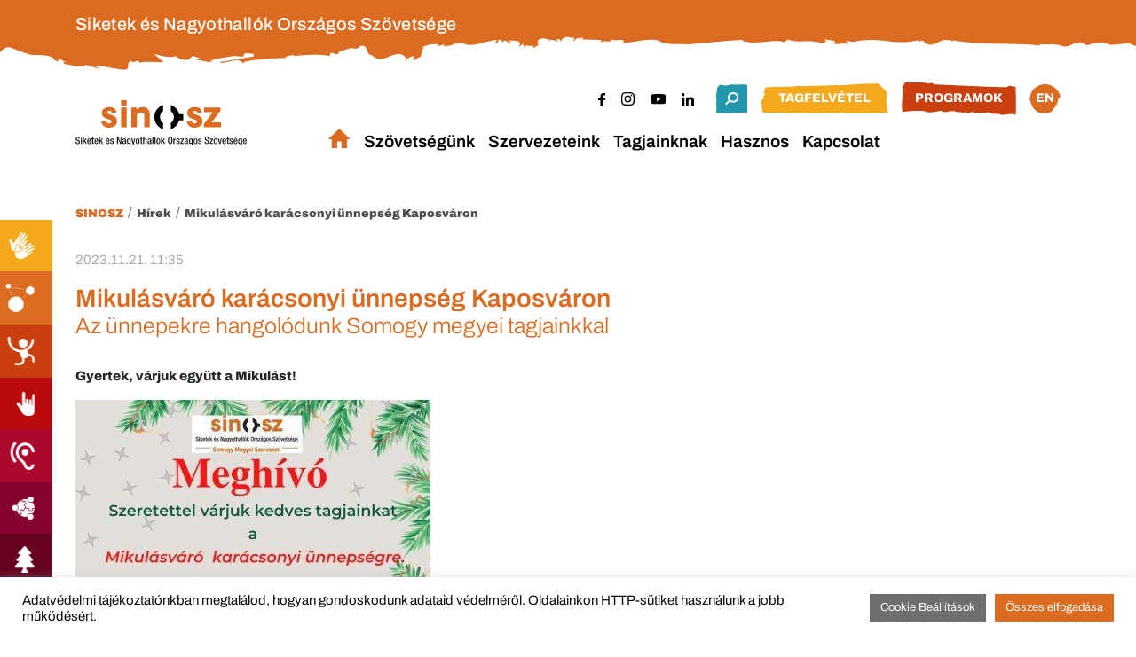

--- FILE ---
content_type: text/html; charset=UTF-8
request_url: https://sinosz.hu/mikulasvaro-karacsonyi-unnepseg-kaposvaron/
body_size: 22909
content:
<!doctype html>
<html lang="hu">
    <head>
        <meta charset="UTF-8" />
        <meta name="viewport" content="width=device-width, initial-scale=1" />
		<meta http-equiv="Permissions-Policy" content="interest-cohort=()">
                    <meta property="og:title" content="Mikulásváró karácsonyi ünnepség Kaposváron"/>
            <meta property="og:url" content="https://sinosz.hu/mikulasvaro-karacsonyi-unnepseg-kaposvaron/"/>
            <meta property="og:image" content="https://sinosz.hu/wp-content/uploads/2023/11/somogy-evzaro-2023-e1700559396162.jpg" />
            <meta name="twitter:title" content="Mikulásváró karácsonyi ünnepség Kaposváron">
            <meta name="twitter:description" content="Szeretettel meghívjuk kedves tagjainkat a SINOSZ Somogy Megyei Szervezetének Évzáró taggyűlése után kezdődő Mikulásváró karácsonyi ünnepségre, 2023. december 9-én.
A kezdés várható időpontja: 12 órától.
Meghívott vendégünk: Kárpáti Tímea önkormányzati képviselő.
Program:

2024. évi programok megbeszélése
sinosz.hu honlapismertető
Máté-Mártonné Iványi Katalin elnök ünnepi köszöntője 
Ünnepi versek
Ajándékosztás a SINOSZ Somogy Megyei Szervezet segítőinek.
Mikulásvárás

&nbsp;
A taggyűlés és a 2024. évi programok megbeszélése után szerény vendéglátás lesz: teával, kávéval kínáljuk tagjainkat. 
Mikuláscsomagokat tagjaink 12 év alatti gyermekeinek tudunk biztosítani, akik részt vesznek az ünnepségen.
Előzetes regisztráció szükséges a mikuláscsomagért, határidő: december 1.
Jelnyelvi akadálymentesítés biztosítva lesz. 
A programot Szita Károly polgármester és a Kaposvári Önkormányzat támogatja. 
SINOSZ SzÉP program.
Szeretettel várunk Benneteket!
&nbsp;">
            <meta name="twitter:image" content="https://sinosz.hu/wp-content/uploads/2023/11/somogy-evzaro-2023-e1700559396162.jpg">
            <meta name="twitter:card" content="summary_large_image">
                <link rel="stylesheet" href="https://sinosz.hu/wp-content/themes/sinosz/assets/css/bootstrap.css" type="text/css" media="all">
        <link rel="stylesheet" href="https://sinosz.hu/wp-content/themes/sinosz/style.css?v1.0" type="text/css" media="all">
        <title>Mikulásváró karácsonyi ünnepség Kaposváron &#8211; SINOSZ</title>
<meta name='robots' content='max-image-preview:large' />
<link rel='dns-prefetch' href='//stats.wp.com' />
<link rel='dns-prefetch' href='//www.googletagmanager.com' />
<link rel='preconnect' href='//i0.wp.com' />
<link rel='preconnect' href='//c0.wp.com' />
<link rel="alternate" type="application/rss+xml" title="SINOSZ &raquo; Mikulásváró karácsonyi ünnepség Kaposváron hozzászólás hírcsatorna" href="https://sinosz.hu/mikulasvaro-karacsonyi-unnepseg-kaposvaron/feed/" />
<link rel="alternate" title="oEmbed (JSON)" type="application/json+oembed" href="https://sinosz.hu/wp-json/oembed/1.0/embed?url=https%3A%2F%2Fsinosz.hu%2Fmikulasvaro-karacsonyi-unnepseg-kaposvaron%2F" />
<link rel="alternate" title="oEmbed (XML)" type="text/xml+oembed" href="https://sinosz.hu/wp-json/oembed/1.0/embed?url=https%3A%2F%2Fsinosz.hu%2Fmikulasvaro-karacsonyi-unnepseg-kaposvaron%2F&#038;format=xml" />
<style id='wp-img-auto-sizes-contain-inline-css' type='text/css'>
img:is([sizes=auto i],[sizes^="auto," i]){contain-intrinsic-size:3000px 1500px}
/*# sourceURL=wp-img-auto-sizes-contain-inline-css */
</style>
<style id='wp-emoji-styles-inline-css' type='text/css'>

	img.wp-smiley, img.emoji {
		display: inline !important;
		border: none !important;
		box-shadow: none !important;
		height: 1em !important;
		width: 1em !important;
		margin: 0 0.07em !important;
		vertical-align: -0.1em !important;
		background: none !important;
		padding: 0 !important;
	}
/*# sourceURL=wp-emoji-styles-inline-css */
</style>
<link rel='stylesheet' id='wp-block-library-css' href='https://c0.wp.com/c/6.9/wp-includes/css/dist/block-library/style.min.css' type='text/css' media='all' />
<style id='global-styles-inline-css' type='text/css'>
:root{--wp--preset--aspect-ratio--square: 1;--wp--preset--aspect-ratio--4-3: 4/3;--wp--preset--aspect-ratio--3-4: 3/4;--wp--preset--aspect-ratio--3-2: 3/2;--wp--preset--aspect-ratio--2-3: 2/3;--wp--preset--aspect-ratio--16-9: 16/9;--wp--preset--aspect-ratio--9-16: 9/16;--wp--preset--color--black: #000000;--wp--preset--color--cyan-bluish-gray: #abb8c3;--wp--preset--color--white: #ffffff;--wp--preset--color--pale-pink: #f78da7;--wp--preset--color--vivid-red: #cf2e2e;--wp--preset--color--luminous-vivid-orange: #ff6900;--wp--preset--color--luminous-vivid-amber: #fcb900;--wp--preset--color--light-green-cyan: #7bdcb5;--wp--preset--color--vivid-green-cyan: #00d084;--wp--preset--color--pale-cyan-blue: #8ed1fc;--wp--preset--color--vivid-cyan-blue: #0693e3;--wp--preset--color--vivid-purple: #9b51e0;--wp--preset--gradient--vivid-cyan-blue-to-vivid-purple: linear-gradient(135deg,rgb(6,147,227) 0%,rgb(155,81,224) 100%);--wp--preset--gradient--light-green-cyan-to-vivid-green-cyan: linear-gradient(135deg,rgb(122,220,180) 0%,rgb(0,208,130) 100%);--wp--preset--gradient--luminous-vivid-amber-to-luminous-vivid-orange: linear-gradient(135deg,rgb(252,185,0) 0%,rgb(255,105,0) 100%);--wp--preset--gradient--luminous-vivid-orange-to-vivid-red: linear-gradient(135deg,rgb(255,105,0) 0%,rgb(207,46,46) 100%);--wp--preset--gradient--very-light-gray-to-cyan-bluish-gray: linear-gradient(135deg,rgb(238,238,238) 0%,rgb(169,184,195) 100%);--wp--preset--gradient--cool-to-warm-spectrum: linear-gradient(135deg,rgb(74,234,220) 0%,rgb(151,120,209) 20%,rgb(207,42,186) 40%,rgb(238,44,130) 60%,rgb(251,105,98) 80%,rgb(254,248,76) 100%);--wp--preset--gradient--blush-light-purple: linear-gradient(135deg,rgb(255,206,236) 0%,rgb(152,150,240) 100%);--wp--preset--gradient--blush-bordeaux: linear-gradient(135deg,rgb(254,205,165) 0%,rgb(254,45,45) 50%,rgb(107,0,62) 100%);--wp--preset--gradient--luminous-dusk: linear-gradient(135deg,rgb(255,203,112) 0%,rgb(199,81,192) 50%,rgb(65,88,208) 100%);--wp--preset--gradient--pale-ocean: linear-gradient(135deg,rgb(255,245,203) 0%,rgb(182,227,212) 50%,rgb(51,167,181) 100%);--wp--preset--gradient--electric-grass: linear-gradient(135deg,rgb(202,248,128) 0%,rgb(113,206,126) 100%);--wp--preset--gradient--midnight: linear-gradient(135deg,rgb(2,3,129) 0%,rgb(40,116,252) 100%);--wp--preset--font-size--small: 13px;--wp--preset--font-size--medium: 20px;--wp--preset--font-size--large: 36px;--wp--preset--font-size--x-large: 42px;--wp--preset--spacing--20: 0.44rem;--wp--preset--spacing--30: 0.67rem;--wp--preset--spacing--40: 1rem;--wp--preset--spacing--50: 1.5rem;--wp--preset--spacing--60: 2.25rem;--wp--preset--spacing--70: 3.38rem;--wp--preset--spacing--80: 5.06rem;--wp--preset--shadow--natural: 6px 6px 9px rgba(0, 0, 0, 0.2);--wp--preset--shadow--deep: 12px 12px 50px rgba(0, 0, 0, 0.4);--wp--preset--shadow--sharp: 6px 6px 0px rgba(0, 0, 0, 0.2);--wp--preset--shadow--outlined: 6px 6px 0px -3px rgb(255, 255, 255), 6px 6px rgb(0, 0, 0);--wp--preset--shadow--crisp: 6px 6px 0px rgb(0, 0, 0);}:where(body) { margin: 0; }.wp-site-blocks > .alignleft { float: left; margin-right: 2em; }.wp-site-blocks > .alignright { float: right; margin-left: 2em; }.wp-site-blocks > .aligncenter { justify-content: center; margin-left: auto; margin-right: auto; }:where(.is-layout-flex){gap: 0.5em;}:where(.is-layout-grid){gap: 0.5em;}.is-layout-flow > .alignleft{float: left;margin-inline-start: 0;margin-inline-end: 2em;}.is-layout-flow > .alignright{float: right;margin-inline-start: 2em;margin-inline-end: 0;}.is-layout-flow > .aligncenter{margin-left: auto !important;margin-right: auto !important;}.is-layout-constrained > .alignleft{float: left;margin-inline-start: 0;margin-inline-end: 2em;}.is-layout-constrained > .alignright{float: right;margin-inline-start: 2em;margin-inline-end: 0;}.is-layout-constrained > .aligncenter{margin-left: auto !important;margin-right: auto !important;}.is-layout-constrained > :where(:not(.alignleft):not(.alignright):not(.alignfull)){margin-left: auto !important;margin-right: auto !important;}body .is-layout-flex{display: flex;}.is-layout-flex{flex-wrap: wrap;align-items: center;}.is-layout-flex > :is(*, div){margin: 0;}body .is-layout-grid{display: grid;}.is-layout-grid > :is(*, div){margin: 0;}body{padding-top: 0px;padding-right: 0px;padding-bottom: 0px;padding-left: 0px;}a:where(:not(.wp-element-button)){text-decoration: underline;}:root :where(.wp-element-button, .wp-block-button__link){background-color: #32373c;border-width: 0;color: #fff;font-family: inherit;font-size: inherit;font-style: inherit;font-weight: inherit;letter-spacing: inherit;line-height: inherit;padding-top: calc(0.667em + 2px);padding-right: calc(1.333em + 2px);padding-bottom: calc(0.667em + 2px);padding-left: calc(1.333em + 2px);text-decoration: none;text-transform: inherit;}.has-black-color{color: var(--wp--preset--color--black) !important;}.has-cyan-bluish-gray-color{color: var(--wp--preset--color--cyan-bluish-gray) !important;}.has-white-color{color: var(--wp--preset--color--white) !important;}.has-pale-pink-color{color: var(--wp--preset--color--pale-pink) !important;}.has-vivid-red-color{color: var(--wp--preset--color--vivid-red) !important;}.has-luminous-vivid-orange-color{color: var(--wp--preset--color--luminous-vivid-orange) !important;}.has-luminous-vivid-amber-color{color: var(--wp--preset--color--luminous-vivid-amber) !important;}.has-light-green-cyan-color{color: var(--wp--preset--color--light-green-cyan) !important;}.has-vivid-green-cyan-color{color: var(--wp--preset--color--vivid-green-cyan) !important;}.has-pale-cyan-blue-color{color: var(--wp--preset--color--pale-cyan-blue) !important;}.has-vivid-cyan-blue-color{color: var(--wp--preset--color--vivid-cyan-blue) !important;}.has-vivid-purple-color{color: var(--wp--preset--color--vivid-purple) !important;}.has-black-background-color{background-color: var(--wp--preset--color--black) !important;}.has-cyan-bluish-gray-background-color{background-color: var(--wp--preset--color--cyan-bluish-gray) !important;}.has-white-background-color{background-color: var(--wp--preset--color--white) !important;}.has-pale-pink-background-color{background-color: var(--wp--preset--color--pale-pink) !important;}.has-vivid-red-background-color{background-color: var(--wp--preset--color--vivid-red) !important;}.has-luminous-vivid-orange-background-color{background-color: var(--wp--preset--color--luminous-vivid-orange) !important;}.has-luminous-vivid-amber-background-color{background-color: var(--wp--preset--color--luminous-vivid-amber) !important;}.has-light-green-cyan-background-color{background-color: var(--wp--preset--color--light-green-cyan) !important;}.has-vivid-green-cyan-background-color{background-color: var(--wp--preset--color--vivid-green-cyan) !important;}.has-pale-cyan-blue-background-color{background-color: var(--wp--preset--color--pale-cyan-blue) !important;}.has-vivid-cyan-blue-background-color{background-color: var(--wp--preset--color--vivid-cyan-blue) !important;}.has-vivid-purple-background-color{background-color: var(--wp--preset--color--vivid-purple) !important;}.has-black-border-color{border-color: var(--wp--preset--color--black) !important;}.has-cyan-bluish-gray-border-color{border-color: var(--wp--preset--color--cyan-bluish-gray) !important;}.has-white-border-color{border-color: var(--wp--preset--color--white) !important;}.has-pale-pink-border-color{border-color: var(--wp--preset--color--pale-pink) !important;}.has-vivid-red-border-color{border-color: var(--wp--preset--color--vivid-red) !important;}.has-luminous-vivid-orange-border-color{border-color: var(--wp--preset--color--luminous-vivid-orange) !important;}.has-luminous-vivid-amber-border-color{border-color: var(--wp--preset--color--luminous-vivid-amber) !important;}.has-light-green-cyan-border-color{border-color: var(--wp--preset--color--light-green-cyan) !important;}.has-vivid-green-cyan-border-color{border-color: var(--wp--preset--color--vivid-green-cyan) !important;}.has-pale-cyan-blue-border-color{border-color: var(--wp--preset--color--pale-cyan-blue) !important;}.has-vivid-cyan-blue-border-color{border-color: var(--wp--preset--color--vivid-cyan-blue) !important;}.has-vivid-purple-border-color{border-color: var(--wp--preset--color--vivid-purple) !important;}.has-vivid-cyan-blue-to-vivid-purple-gradient-background{background: var(--wp--preset--gradient--vivid-cyan-blue-to-vivid-purple) !important;}.has-light-green-cyan-to-vivid-green-cyan-gradient-background{background: var(--wp--preset--gradient--light-green-cyan-to-vivid-green-cyan) !important;}.has-luminous-vivid-amber-to-luminous-vivid-orange-gradient-background{background: var(--wp--preset--gradient--luminous-vivid-amber-to-luminous-vivid-orange) !important;}.has-luminous-vivid-orange-to-vivid-red-gradient-background{background: var(--wp--preset--gradient--luminous-vivid-orange-to-vivid-red) !important;}.has-very-light-gray-to-cyan-bluish-gray-gradient-background{background: var(--wp--preset--gradient--very-light-gray-to-cyan-bluish-gray) !important;}.has-cool-to-warm-spectrum-gradient-background{background: var(--wp--preset--gradient--cool-to-warm-spectrum) !important;}.has-blush-light-purple-gradient-background{background: var(--wp--preset--gradient--blush-light-purple) !important;}.has-blush-bordeaux-gradient-background{background: var(--wp--preset--gradient--blush-bordeaux) !important;}.has-luminous-dusk-gradient-background{background: var(--wp--preset--gradient--luminous-dusk) !important;}.has-pale-ocean-gradient-background{background: var(--wp--preset--gradient--pale-ocean) !important;}.has-electric-grass-gradient-background{background: var(--wp--preset--gradient--electric-grass) !important;}.has-midnight-gradient-background{background: var(--wp--preset--gradient--midnight) !important;}.has-small-font-size{font-size: var(--wp--preset--font-size--small) !important;}.has-medium-font-size{font-size: var(--wp--preset--font-size--medium) !important;}.has-large-font-size{font-size: var(--wp--preset--font-size--large) !important;}.has-x-large-font-size{font-size: var(--wp--preset--font-size--x-large) !important;}
/*# sourceURL=global-styles-inline-css */
</style>

<link rel='stylesheet' id='contact-form-7-css' href='https://sinosz.hu/wp-content/plugins/contact-form-7/includes/css/styles.css?ver=6.1.4' type='text/css' media='all' />
<link rel='stylesheet' id='cookie-law-info-css' href='https://sinosz.hu/wp-content/plugins/cookie-law-info/legacy/public/css/cookie-law-info-public.css?ver=3.3.9.1' type='text/css' media='all' />
<link rel='stylesheet' id='cookie-law-info-gdpr-css' href='https://sinosz.hu/wp-content/plugins/cookie-law-info/legacy/public/css/cookie-law-info-gdpr.css?ver=3.3.9.1' type='text/css' media='all' />
<link rel='stylesheet' id='wpa-css-css' href='https://sinosz.hu/wp-content/plugins/honeypot/includes/css/wpa.css?ver=2.3.04' type='text/css' media='all' />
<link rel='stylesheet' id='megamenu-css' href='https://sinosz.hu/wp-content/uploads/maxmegamenu/style.css?ver=0ddf60' type='text/css' media='all' />
<link rel='stylesheet' id='dashicons-css' href='https://c0.wp.com/c/6.9/wp-includes/css/dashicons.min.css' type='text/css' media='all' />
<link rel='stylesheet' id='usp-css' href='https://sinosz.hu/wp-content/plugins/usp-pro/css/usp-pro.css?ver=4.6.1' type='text/css' media='all' />
<link rel='stylesheet' id='meks_ess-main-css' href='https://sinosz.hu/wp-content/plugins/meks-easy-social-share/assets/css/main.css?ver=1.3' type='text/css' media='all' />
<script type="text/javascript">
            window._nslDOMReady = (function () {
                const executedCallbacks = new Set();
            
                return function (callback) {
                    /**
                    * Third parties might dispatch DOMContentLoaded events, so we need to ensure that we only run our callback once!
                    */
                    if (executedCallbacks.has(callback)) return;
            
                    const wrappedCallback = function () {
                        if (executedCallbacks.has(callback)) return;
                        executedCallbacks.add(callback);
                        callback();
                    };
            
                    if (document.readyState === "complete" || document.readyState === "interactive") {
                        wrappedCallback();
                    } else {
                        document.addEventListener("DOMContentLoaded", wrappedCallback);
                    }
                };
            })();
        </script><!--n2css--><!--n2js--><script type="text/javascript" src="https://c0.wp.com/c/6.9/wp-includes/js/jquery/jquery.min.js" id="jquery-core-js"></script>
<script type="text/javascript" src="https://c0.wp.com/c/6.9/wp-includes/js/jquery/jquery-migrate.min.js" id="jquery-migrate-js"></script>
<script type="text/javascript" id="cookie-law-info-js-extra">
/* <![CDATA[ */
var Cli_Data = {"nn_cookie_ids":[],"cookielist":[],"non_necessary_cookies":[],"ccpaEnabled":"","ccpaRegionBased":"","ccpaBarEnabled":"","strictlyEnabled":["necessary","obligatoire"],"ccpaType":"gdpr","js_blocking":"1","custom_integration":"","triggerDomRefresh":"","secure_cookies":""};
var cli_cookiebar_settings = {"animate_speed_hide":"500","animate_speed_show":"500","background":"#FFF","border":"#b1a6a6c2","border_on":"","button_1_button_colour":"#db6b21","button_1_button_hover":"#af561a","button_1_link_colour":"#fff","button_1_as_button":"1","button_1_new_win":"","button_2_button_colour":"#333","button_2_button_hover":"#292929","button_2_link_colour":"#444","button_2_as_button":"","button_2_hidebar":"","button_3_button_colour":"#6f6e6e","button_3_button_hover":"#595858","button_3_link_colour":"#ffffff","button_3_as_button":"1","button_3_new_win":"","button_4_button_colour":"#6f6e6e","button_4_button_hover":"#595858","button_4_link_colour":"#ffffff","button_4_as_button":"1","button_7_button_colour":"#db6b21","button_7_button_hover":"#af561a","button_7_link_colour":"#ffffff","button_7_as_button":"1","button_7_new_win":"","font_family":"inherit","header_fix":"","notify_animate_hide":"1","notify_animate_show":"","notify_div_id":"#cookie-law-info-bar","notify_position_horizontal":"right","notify_position_vertical":"bottom","scroll_close":"","scroll_close_reload":"","accept_close_reload":"","reject_close_reload":"","showagain_tab":"","showagain_background":"#fff","showagain_border":"#000","showagain_div_id":"#cookie-law-info-again","showagain_x_position":"100px","text":"#0a0a0a","show_once_yn":"","show_once":"10000","logging_on":"","as_popup":"","popup_overlay":"1","bar_heading_text":"","cookie_bar_as":"banner","popup_showagain_position":"bottom-right","widget_position":"left"};
var log_object = {"ajax_url":"https://sinosz.hu/wp-admin/admin-ajax.php"};
//# sourceURL=cookie-law-info-js-extra
/* ]]> */
</script>
<script type="text/javascript" src="https://sinosz.hu/wp-content/plugins/cookie-law-info/legacy/public/js/cookie-law-info-public.js?ver=3.3.9.1" id="cookie-law-info-js"></script>
<script type="text/javascript" id="usp-js-before">
/* <![CDATA[ */
usp_pro_submit_button = 1; usp_pro_success_form = 0; 
//# sourceURL=usp-js-before
/* ]]> */
</script>
<script type="text/javascript" src="https://sinosz.hu/wp-content/plugins/usp-pro/js/usp-pro.js?ver=4.6.1" id="usp-js"></script>
<script type="text/javascript" src="https://sinosz.hu/wp-content/plugins/usp-pro/js/parsley.min.js?ver=4.6.1" id="parsley-js"></script>
<link rel="https://api.w.org/" href="https://sinosz.hu/wp-json/" /><link rel="alternate" title="JSON" type="application/json" href="https://sinosz.hu/wp-json/wp/v2/posts/11531" /><link rel="canonical" href="https://sinosz.hu/mikulasvaro-karacsonyi-unnepseg-kaposvaron/" />
<meta name="generator" content="Site Kit by Google 1.168.0" /><meta name="tec-api-version" content="v1"><meta name="tec-api-origin" content="https://sinosz.hu"><link rel="alternate" href="https://sinosz.hu/wp-json/tribe/events/v1/" />	<style>img#wpstats{display:none}</style>
					<style type="text/css">
				
				
				
				
				
				
				
				
				
				
				
				
				
				
				
				
				
				
			</style>
			<link rel="icon" href="https://i0.wp.com/sinosz.hu/wp-content/uploads/2023/09/cropped-android-chrome-512x512-1.png?fit=32%2C32&#038;ssl=1" sizes="32x32" />
<link rel="icon" href="https://i0.wp.com/sinosz.hu/wp-content/uploads/2023/09/cropped-android-chrome-512x512-1.png?fit=192%2C192&#038;ssl=1" sizes="192x192" />
<link rel="apple-touch-icon" href="https://i0.wp.com/sinosz.hu/wp-content/uploads/2023/09/cropped-android-chrome-512x512-1.png?fit=180%2C180&#038;ssl=1" />
<meta name="msapplication-TileImage" content="https://i0.wp.com/sinosz.hu/wp-content/uploads/2023/09/cropped-android-chrome-512x512-1.png?fit=270%2C270&#038;ssl=1" />
<style type="text/css">div.nsl-container[data-align="left"] {
    text-align: left;
}

div.nsl-container[data-align="center"] {
    text-align: center;
}

div.nsl-container[data-align="right"] {
    text-align: right;
}


div.nsl-container div.nsl-container-buttons a[data-plugin="nsl"] {
    text-decoration: none;
    box-shadow: none;
    border: 0;
}

div.nsl-container .nsl-container-buttons {
    display: flex;
    padding: 5px 0;
}

div.nsl-container.nsl-container-block .nsl-container-buttons {
    display: inline-grid;
    grid-template-columns: minmax(145px, auto);
}

div.nsl-container-block-fullwidth .nsl-container-buttons {
    flex-flow: column;
    align-items: center;
}

div.nsl-container-block-fullwidth .nsl-container-buttons a,
div.nsl-container-block .nsl-container-buttons a {
    flex: 1 1 auto;
    display: block;
    margin: 5px 0;
    width: 100%;
}

div.nsl-container-inline {
    margin: -5px;
    text-align: left;
}

div.nsl-container-inline .nsl-container-buttons {
    justify-content: center;
    flex-wrap: wrap;
}

div.nsl-container-inline .nsl-container-buttons a {
    margin: 5px;
    display: inline-block;
}

div.nsl-container-grid .nsl-container-buttons {
    flex-flow: row;
    align-items: center;
    flex-wrap: wrap;
}

div.nsl-container-grid .nsl-container-buttons a {
    flex: 1 1 auto;
    display: block;
    margin: 5px;
    max-width: 280px;
    width: 100%;
}

@media only screen and (min-width: 650px) {
    div.nsl-container-grid .nsl-container-buttons a {
        width: auto;
    }
}

div.nsl-container .nsl-button {
    cursor: pointer;
    vertical-align: top;
    border-radius: 4px;
}

div.nsl-container .nsl-button-default {
    color: #fff;
    display: flex;
}

div.nsl-container .nsl-button-icon {
    display: inline-block;
}

div.nsl-container .nsl-button-svg-container {
    flex: 0 0 auto;
    padding: 8px;
    display: flex;
    align-items: center;
}

div.nsl-container svg {
    height: 24px;
    width: 24px;
    vertical-align: top;
}

div.nsl-container .nsl-button-default div.nsl-button-label-container {
    margin: 0 24px 0 12px;
    padding: 10px 0;
    font-family: Helvetica, Arial, sans-serif;
    font-size: 16px;
    line-height: 20px;
    letter-spacing: .25px;
    overflow: hidden;
    text-align: center;
    text-overflow: clip;
    white-space: nowrap;
    flex: 1 1 auto;
    -webkit-font-smoothing: antialiased;
    -moz-osx-font-smoothing: grayscale;
    text-transform: none;
    display: inline-block;
}

div.nsl-container .nsl-button-google[data-skin="light"] {
    box-shadow: inset 0 0 0 1px #747775;
    color: #1f1f1f;
}

div.nsl-container .nsl-button-google[data-skin="dark"] {
    box-shadow: inset 0 0 0 1px #8E918F;
    color: #E3E3E3;
}

div.nsl-container .nsl-button-google[data-skin="neutral"] {
    color: #1F1F1F;
}

div.nsl-container .nsl-button-google div.nsl-button-label-container {
    font-family: "Roboto Medium", Roboto, Helvetica, Arial, sans-serif;
}

div.nsl-container .nsl-button-apple .nsl-button-svg-container {
    padding: 0 6px;
}

div.nsl-container .nsl-button-apple .nsl-button-svg-container svg {
    height: 40px;
    width: auto;
}

div.nsl-container .nsl-button-apple[data-skin="light"] {
    color: #000;
    box-shadow: 0 0 0 1px #000;
}

div.nsl-container .nsl-button-facebook[data-skin="white"] {
    color: #000;
    box-shadow: inset 0 0 0 1px #000;
}

div.nsl-container .nsl-button-facebook[data-skin="light"] {
    color: #1877F2;
    box-shadow: inset 0 0 0 1px #1877F2;
}

div.nsl-container .nsl-button-spotify[data-skin="white"] {
    color: #191414;
    box-shadow: inset 0 0 0 1px #191414;
}

div.nsl-container .nsl-button-apple div.nsl-button-label-container {
    font-size: 17px;
    font-family: -apple-system, BlinkMacSystemFont, "Segoe UI", Roboto, Helvetica, Arial, sans-serif, "Apple Color Emoji", "Segoe UI Emoji", "Segoe UI Symbol";
}

div.nsl-container .nsl-button-slack div.nsl-button-label-container {
    font-size: 17px;
    font-family: -apple-system, BlinkMacSystemFont, "Segoe UI", Roboto, Helvetica, Arial, sans-serif, "Apple Color Emoji", "Segoe UI Emoji", "Segoe UI Symbol";
}

div.nsl-container .nsl-button-slack[data-skin="light"] {
    color: #000000;
    box-shadow: inset 0 0 0 1px #DDDDDD;
}

div.nsl-container .nsl-button-tiktok[data-skin="light"] {
    color: #161823;
    box-shadow: 0 0 0 1px rgba(22, 24, 35, 0.12);
}


div.nsl-container .nsl-button-kakao {
    color: rgba(0, 0, 0, 0.85);
}

.nsl-clear {
    clear: both;
}

.nsl-container {
    clear: both;
}

.nsl-disabled-provider .nsl-button {
    filter: grayscale(1);
    opacity: 0.8;
}

/*Button align start*/

div.nsl-container-inline[data-align="left"] .nsl-container-buttons {
    justify-content: flex-start;
}

div.nsl-container-inline[data-align="center"] .nsl-container-buttons {
    justify-content: center;
}

div.nsl-container-inline[data-align="right"] .nsl-container-buttons {
    justify-content: flex-end;
}


div.nsl-container-grid[data-align="left"] .nsl-container-buttons {
    justify-content: flex-start;
}

div.nsl-container-grid[data-align="center"] .nsl-container-buttons {
    justify-content: center;
}

div.nsl-container-grid[data-align="right"] .nsl-container-buttons {
    justify-content: flex-end;
}

div.nsl-container-grid[data-align="space-around"] .nsl-container-buttons {
    justify-content: space-around;
}

div.nsl-container-grid[data-align="space-between"] .nsl-container-buttons {
    justify-content: space-between;
}

/* Button align end*/

/* Redirect */

#nsl-redirect-overlay {
    display: flex;
    flex-direction: column;
    justify-content: center;
    align-items: center;
    position: fixed;
    z-index: 1000000;
    left: 0;
    top: 0;
    width: 100%;
    height: 100%;
    backdrop-filter: blur(1px);
    background-color: RGBA(0, 0, 0, .32);;
}

#nsl-redirect-overlay-container {
    display: flex;
    flex-direction: column;
    justify-content: center;
    align-items: center;
    background-color: white;
    padding: 30px;
    border-radius: 10px;
}

#nsl-redirect-overlay-spinner {
    content: '';
    display: block;
    margin: 20px;
    border: 9px solid RGBA(0, 0, 0, .6);
    border-top: 9px solid #fff;
    border-radius: 50%;
    box-shadow: inset 0 0 0 1px RGBA(0, 0, 0, .6), 0 0 0 1px RGBA(0, 0, 0, .6);
    width: 40px;
    height: 40px;
    animation: nsl-loader-spin 2s linear infinite;
}

@keyframes nsl-loader-spin {
    0% {
        transform: rotate(0deg)
    }
    to {
        transform: rotate(360deg)
    }
}

#nsl-redirect-overlay-title {
    font-family: -apple-system, BlinkMacSystemFont, "Segoe UI", Roboto, Oxygen-Sans, Ubuntu, Cantarell, "Helvetica Neue", sans-serif;
    font-size: 18px;
    font-weight: bold;
    color: #3C434A;
}

#nsl-redirect-overlay-text {
    font-family: -apple-system, BlinkMacSystemFont, "Segoe UI", Roboto, Oxygen-Sans, Ubuntu, Cantarell, "Helvetica Neue", sans-serif;
    text-align: center;
    font-size: 14px;
    color: #3C434A;
}

/* Redirect END*/</style><style type="text/css">/* Notice fallback */
#nsl-notices-fallback {
    position: fixed;
    right: 10px;
    top: 10px;
    z-index: 10000;
}

.admin-bar #nsl-notices-fallback {
    top: 42px;
}

#nsl-notices-fallback > div {
    position: relative;
    background: #fff;
    border-left: 4px solid #fff;
    box-shadow: 0 1px 1px 0 rgba(0, 0, 0, .1);
    margin: 5px 15px 2px;
    padding: 1px 20px;
}

#nsl-notices-fallback > div.error {
    display: block;
    border-left-color: #dc3232;
}

#nsl-notices-fallback > div.updated {
    display: block;
    border-left-color: #46b450;
}

#nsl-notices-fallback p {
    margin: .5em 0;
    padding: 2px;
}

#nsl-notices-fallback > div:after {
    position: absolute;
    right: 5px;
    top: 5px;
    content: '\00d7';
    display: block;
    height: 16px;
    width: 16px;
    line-height: 16px;
    text-align: center;
    font-size: 20px;
    cursor: pointer;
}</style>		<style type="text/css" id="wp-custom-css">
			a:where(:not(.wp-element-button)) {
    text-decoration: none !important;
}

.frame-circle-link {
    overflow: hidden;
}

.frame-circle-link .frame-image {
    overflow: hidden;
}

.frame-circle-link .frame-image img {
    object-fit: contain;
    object-position: center;
}

.tribe-events-calendar-month__multiday-event-bar {
	display: none;
}

.tribe-events .tribe-events-calendar-month__multiday-event-hidden {
	opacity: 1;
	padding-left: 15px;
}

.tribe-events .tribe-events-calendar-month__multiday-event-hidden-title {
	color: #db6b21;
	white-space: normal;
}

.tribe-common--breakpoint-medium.tribe-events .tribe-events-calendar-month__day {
	min-height: 225px;
}

.tribe-events .tribe-events-calendar-month__multiday-event-wrapper {
    height: 50% !important;
}		</style>
		<style type="text/css">/** Mega Menu CSS: fs **/</style>
    <link rel='stylesheet' id='select2-css' href='https://sinosz.hu/wp-content/themes/sinosz/assets/css/select2.min.css?ver=16780ccc5f342305daeecb105a9dce13' type='text/css' media='all' />
<link rel='stylesheet' id='select2theme-css' href='https://sinosz.hu/wp-content/themes/sinosz/assets/css/select2-bootstrap-5-theme.min.css?ver=16780ccc5f342305daeecb105a9dce13' type='text/css' media='all' />
<link rel='stylesheet' id='swiper-css' href='https://sinosz.hu/wp-content/themes/sinosz/assets/css/swiper-bundle.min.css?ver=16780ccc5f342305daeecb105a9dce13' type='text/css' media='all' />
<link rel='stylesheet' id='cookie-law-info-table-css' href='https://sinosz.hu/wp-content/plugins/cookie-law-info/legacy/public/css/cookie-law-info-table.css?ver=3.3.9.1' type='text/css' media='all' />
</head>
    <body data-rsssl=1 class="wp-singular post-template-default single single-post postid-11531 single-format-standard wp-theme-sinosz tribe-no-js logged-out">
    <header id="header" class="header">
        <div class="header__bg">
            <div class="container">
                <div class="row">
                    <div class="col-12">
                        <h1 class="header__title">
                                                            Siketek és Nagyothallók Országos Szövetsége                                                    </h1>
                    </div>
                </div>
            </div>
        </div>
        <div class="container">
            <div class="row align-items-center position-relative">
                <div class="col-8 col-lg-3">
                    <div class="header__logo">
                        <a href="https://sinosz.hu">
                            <img id="site-logo" class="img-fluid" src="https://sinosz.hu/wp-content/themes/sinosz/assets/images/logo.svg" alt="Logo">
                        </a>
                    </div>
                </div>
                <div class="col-4 d-block d-lg-none">
                    <div class="header__mobileButtons">
                        <button class="mobileButton mobileButton--search">
                            <img class="img-fluid" src="https://sinosz.hu/wp-content/themes/sinosz/assets/images/search-icon.svg" alt="Search">
                        </button>
                        <button class="mobileButton mobileButton--menu">
                            <img class="img-fluid" src="https://sinosz.hu/wp-content/themes/sinosz/assets/images/hamburger-menu.svg" alt="Menu">
                        </button>
                    </div>
                </div>
                <div class="header__searchform">
                    <form role="search" method="get" id="searchform" class="searchform" action="https://sinosz.hu/">
				<div>
					<label class="screen-reader-text" for="s">Keresés:</label>
					<input type="text" value="" name="s" id="s" />
					<input type="submit" id="searchsubmit" value="Keresés" />
				</div>
			</form>                </div>
                <div class="d-none d-lg-block col-lg-9">
                    <div class="row">
                        <div class="col-12">
                            <div class="header__top">
                                <ul class="header__social">
                                    <li>
                                        <a href="https://www.facebook.com/SINOSZ" target="_blank">
                                            <img class="img-fluid fb icon" src="https://sinosz.hu/wp-content/themes/sinosz/assets/images/facebook.svg" alt="Facebook">
                                        </a>
                                    </li>
                                    <li>
                                        <a href="https://www.instagram.com/sinosz.hu/" target="_blank">
                                            <img class="img-fluid instagram icon" src="https://sinosz.hu/wp-content/themes/sinosz/assets/images/instagram.svg" alt="Instagram">
                                        </a>
                                    </li>
                                    <li>
                                        <a href="https://www.youtube.com/user/SINOSZHUN" target="_blank">
                                            <img class="img-fluid youtube icon" src="https://sinosz.hu/wp-content/themes/sinosz/assets/images/youtube.svg" alt="Youtube">
                                        </a>
                                    </li>
                                    <li>
                                        <a href="https://hu.linkedin.com/company/sinosz" target="_blank">
                                            <img class="img-fluid linkedin icon" src="https://sinosz.hu/wp-content/themes/sinosz/assets/images/linkedin.svg" alt="Linkedin">
                                        </a>
                                    </li>
                                </ul>
                                <div class="header__topbuttons">
                                    <a href="#" class="topButton topButton--search">
                                        <img class="img-fluid" src="https://sinosz.hu/wp-content/themes/sinosz/assets/images/search-icon.svg" alt="Search">
                                    </a>
                                    <a href="https://sinosz.hu/tagfelvetel" class="topButton topButton--membership">Tagfelvétel</a>
                                    <a href="https://sinosz.hu/programok" class="topButton topButton--programs">Programok</a>
                                    <a href="https://sinosz.hu/sinosz-materials-in-english" class="topButton topButton--lang">EN</a>
                                </div>
                            </div>
                        </div>
                        <div class="col-12">
                            <div class="header__bottom">
                                <ul class="header__menu">
                                    <li>
                                        <a href="https://sinosz.hu">
                                            <img class="img-fluid home" src="https://sinosz.hu/wp-content/themes/sinosz/assets/images/home.svg" alt="Home">
                                        </a>
                                    </li>
                                                                            <li class="dropdown">
                                            <a href="https://sinosz.hu/szovetsegunk/" class="dropdown-toggle ">Szövetségünk</a>
                                                                                            <div class="dropdown-content">
                                                    <ul class="dropdown-list">
                                                                                                            <li>
                                                            <a href="https://sinosz.hu/szovetsegunk/bemutatkozas/">Bemutatkozás</a>
                                                        </li>
                                                                                                                 <li>
                                                            <a href="https://sinosz.hu/szovetsegunk/orszagos-tisztsegviselok/">Országos tisztségviselők</a>
                                                        </li>
                                                                                                                 <li>
                                                            <a href="https://sinosz.hu/szovetsegunk/kepesek-vagyunk-magazin/">Képesek vagyunk magazin</a>
                                                        </li>
                                                                                                                 <li>
                                                            <a href="https://sinosz.hu/szovetsegunk/videotar/">Videótár</a>
                                                        </li>
                                                                                                                 <li>
                                                            <a href="https://sinosz.hu/szovetsegunk/multidezo/">Múltidéző</a>
                                                        </li>
                                                                                                                 <li>
                                                            <a href="https://sinosz.hu/szovetsegunk/kozhasznusag-szabalyzatok/">Közhasznúság, szabályzatok</a>
                                                        </li>
                                                                                                              </ul>
                                                </div>
                                                                                    </li>
                                                                            <li class="">
                                            <a href="https://sinosz.hu/szervezeteink/" class=" ">Szervezeteink</a>
                                                                                    </li>
                                                                            <li class="dropdown">
                                            <a href="https://sinosz.hu/tagjainknak/" class="dropdown-toggle ">Tagjainknak</a>
                                                                                            <div class="dropdown-content">
                                                    <ul class="dropdown-list">
                                                                                                            <li>
                                                            <a href="https://sinosz.hu/tagjainknak/tagdij-tagsagi-igazolvany/">Tagdíj, tagsági igazolvány</a>
                                                        </li>
                                                                                                                 <li>
                                                            <a href="https://sinosz.hu/tagjainknak/jogsegelyszolgalat/">Jogsegélyszolgálat</a>
                                                        </li>
                                                                                                                 <li>
                                                            <a href="https://sinosz.hu/tagjainknak/udules/">Üdülés</a>
                                                        </li>
                                                                                                                 <li>
                                                            <a href="https://sinosz.hu/tagjainknak/kedvezmenyek/">Kedvezmények</a>
                                                        </li>
                                                                                                                 <li>
                                                            <a href="https://sinosz.hu/tagjainknak/tarskereso/">Társkereső</a>
                                                        </li>
                                                                                                                 <li>
                                                            <a href="https://sinosz.hu/tagjainknak/vodafone-sinosz-flotta/">One SINOSZ-flotta (korábban Vodafone) &#8211; csak Szövetségünk tagjai számára</a>
                                                        </li>
                                                                                                              </ul>
                                                </div>
                                                                                    </li>
                                                                            <li class="dropdown">
                                            <a href="https://sinosz.hu/hasznos/" class="dropdown-toggle ">Hasznos</a>
                                                                                            <div class="dropdown-content">
                                                    <ul class="dropdown-list">
                                                                                                            <li>
                                                            <a href="https://sinosz.hu/hasznos/ellatasok-kedvezmenyek/">Ellátások, kedvezmények</a>
                                                        </li>
                                                                                                                 <li>
                                                            <a href="https://sinosz.hu/hasznos/jogi-kozigazgatasi-fogalomtar/">Jogi-közigazgatási fogalomtár</a>
                                                        </li>
                                                                                                                 <li>
                                                            <a href="https://sinosz.hu/hasznos/eselyegyenlosegi-erdekvedelmi-fogalomtar/">Esélyegyenlőségi-érdekvédelmi fogalomtár</a>
                                                        </li>
                                                                                                                 <li>
                                                            <a href="https://sinosz.hu/hasznos/fogyatekos-szemelyeket-erinto-jogszabalyok/">Fogyatékos személyeket érintő jogszabályok</a>
                                                        </li>
                                                                                                                 <li>
                                                            <a href="https://sinosz.hu/hasznos/siketseg-es-nagyothallas/">Siketség és nagyothallás</a>
                                                        </li>
                                                                                                                 <li>
                                                            <a href="https://sinosz.hu/hasznos/hallasallapot-es-identitas/">Hallásállapot és identitás</a>
                                                        </li>
                                                                                                                 <li>
                                                            <a href="https://sinosz.hu/hasznos/hallasvizsgalat/">Hallásvizsgálat</a>
                                                        </li>
                                                                                                                 <li>
                                                            <a href="https://sinosz.hu/hasznos/hallokeszulekek/">Hallókészülékek</a>
                                                        </li>
                                                                                                                 <li>
                                                            <a href="https://sinosz.hu/hasznos/cochlearis-implantacio/">Cochleáris implantáció – CI</a>
                                                        </li>
                                                                                                                 <li>
                                                            <a href="https://sinosz.hu/hasznos/kommunikacios-tippek/">Kommunikációs tippek</a>
                                                        </li>
                                                                                                                 <li>
                                                            <a href="https://sinosz.hu/hasznos/fogyatekossagugyi-szojegyzek/">Fogyatékosságügyi szójegyzék</a>
                                                        </li>
                                                                                                              </ul>
                                                </div>
                                                                                    </li>
                                                                            <li class="dropdown">
                                            <a href="https://sinosz.hu/kapcsolat/" class="dropdown-toggle ">Kapcsolat</a>
                                                                                            <div class="dropdown-content">
                                                    <ul class="dropdown-list">
                                                                                                            <li>
                                                            <a href="https://sinosz.hu/kapcsolat/kozponti-munkatarsaink/">Központi munkatársaink</a>
                                                        </li>
                                                                                                                 <li>
                                                            <a href="https://sinosz.hu/kapcsolat/szja-1-szazaleka/">SZJA 1%</a>
                                                        </li>
                                                                                                                 <li>
                                                            <a href="https://sinosz.hu/kapcsolat/sajtoszoba/">Sajtószoba</a>
                                                        </li>
                                                                                                              </ul>
                                                </div>
                                                                                    </li>
                                                                    </ul>
                            </div>
                        </div>
                    </div>
                </div>
                <div class="mobileMenu">
                    <div class="mobileMenu__top">
                        <a href="https://sinosz.hu">
                            <img class="img-fluid home" src="https://sinosz.hu/wp-content/themes/sinosz/assets/images/home.svg" alt="Home">
                        </a>
                        <div class="mobileMenu__close">
                            <img class="img-fluid" src="https://sinosz.hu/wp-content/themes/sinosz/assets/images/menu-close.svg" alt="Close">
                        </div>
                    </div>
                    <div class="mobileMenu__menu">
                        <ul class="list-unstyled">
                                                            <li class="mobileMenu__menuitem dropdown">
                                    <div class="mobileMenu__dropdown">
                                        <a href="https://sinosz.hu/szovetsegunk/">Szövetségünk</a>
                                                                                    <img class="img-fluid mobileMenu__subopen" src="https://sinosz.hu/wp-content/themes/sinosz/assets/images/chevron-down.svg" alt="Down">
                                                                            </div>
                                                                            <ul class="mobileMenu__submenu">
                                                                                            <li>
                                                    <a href="https://sinosz.hu/szovetsegunk/bemutatkozas/">Bemutatkozás</a>
                                                </li>
                                                                                             <li>
                                                    <a href="https://sinosz.hu/szovetsegunk/orszagos-tisztsegviselok/">Országos tisztségviselők</a>
                                                </li>
                                                                                             <li>
                                                    <a href="https://sinosz.hu/szovetsegunk/kepesek-vagyunk-magazin/">Képesek vagyunk magazin</a>
                                                </li>
                                                                                             <li>
                                                    <a href="https://sinosz.hu/szovetsegunk/videotar/">Videótár</a>
                                                </li>
                                                                                             <li>
                                                    <a href="https://sinosz.hu/szovetsegunk/multidezo/">Múltidéző</a>
                                                </li>
                                                                                             <li>
                                                    <a href="https://sinosz.hu/szovetsegunk/kozhasznusag-szabalyzatok/">Közhasznúság, szabályzatok</a>
                                                </li>
                                                                                      </ul>
                                                                    </li>
                                                            <li class="mobileMenu__menuitem ">
                                    <div class="mobileMenu__dropdown">
                                        <a href="https://sinosz.hu/szervezeteink/">Szervezeteink</a>
                                                                            </div>
                                                                    </li>
                                                            <li class="mobileMenu__menuitem dropdown">
                                    <div class="mobileMenu__dropdown">
                                        <a href="https://sinosz.hu/tagjainknak/">Tagjainknak</a>
                                                                                    <img class="img-fluid mobileMenu__subopen" src="https://sinosz.hu/wp-content/themes/sinosz/assets/images/chevron-down.svg" alt="Down">
                                                                            </div>
                                                                            <ul class="mobileMenu__submenu">
                                                                                            <li>
                                                    <a href="https://sinosz.hu/tagjainknak/tagdij-tagsagi-igazolvany/">Tagdíj, tagsági igazolvány</a>
                                                </li>
                                                                                             <li>
                                                    <a href="https://sinosz.hu/tagjainknak/jogsegelyszolgalat/">Jogsegélyszolgálat</a>
                                                </li>
                                                                                             <li>
                                                    <a href="https://sinosz.hu/tagjainknak/udules/">Üdülés</a>
                                                </li>
                                                                                             <li>
                                                    <a href="https://sinosz.hu/tagjainknak/kedvezmenyek/">Kedvezmények</a>
                                                </li>
                                                                                             <li>
                                                    <a href="https://sinosz.hu/tagjainknak/tarskereso/">Társkereső</a>
                                                </li>
                                                                                             <li>
                                                    <a href="https://sinosz.hu/tagjainknak/vodafone-sinosz-flotta/">One SINOSZ-flotta (korábban Vodafone) &#8211; csak Szövetségünk tagjai számára</a>
                                                </li>
                                                                                      </ul>
                                                                    </li>
                                                            <li class="mobileMenu__menuitem dropdown">
                                    <div class="mobileMenu__dropdown">
                                        <a href="https://sinosz.hu/hasznos/">Hasznos</a>
                                                                                    <img class="img-fluid mobileMenu__subopen" src="https://sinosz.hu/wp-content/themes/sinosz/assets/images/chevron-down.svg" alt="Down">
                                                                            </div>
                                                                            <ul class="mobileMenu__submenu">
                                                                                            <li>
                                                    <a href="https://sinosz.hu/hasznos/ellatasok-kedvezmenyek/">Ellátások, kedvezmények</a>
                                                </li>
                                                                                             <li>
                                                    <a href="https://sinosz.hu/hasznos/jogi-kozigazgatasi-fogalomtar/">Jogi-közigazgatási fogalomtár</a>
                                                </li>
                                                                                             <li>
                                                    <a href="https://sinosz.hu/hasznos/eselyegyenlosegi-erdekvedelmi-fogalomtar/">Esélyegyenlőségi-érdekvédelmi fogalomtár</a>
                                                </li>
                                                                                             <li>
                                                    <a href="https://sinosz.hu/hasznos/fogyatekos-szemelyeket-erinto-jogszabalyok/">Fogyatékos személyeket érintő jogszabályok</a>
                                                </li>
                                                                                             <li>
                                                    <a href="https://sinosz.hu/hasznos/siketseg-es-nagyothallas/">Siketség és nagyothallás</a>
                                                </li>
                                                                                             <li>
                                                    <a href="https://sinosz.hu/hasznos/hallasallapot-es-identitas/">Hallásállapot és identitás</a>
                                                </li>
                                                                                             <li>
                                                    <a href="https://sinosz.hu/hasznos/hallasvizsgalat/">Hallásvizsgálat</a>
                                                </li>
                                                                                             <li>
                                                    <a href="https://sinosz.hu/hasznos/hallokeszulekek/">Hallókészülékek</a>
                                                </li>
                                                                                             <li>
                                                    <a href="https://sinosz.hu/hasznos/cochlearis-implantacio/">Cochleáris implantáció – CI</a>
                                                </li>
                                                                                             <li>
                                                    <a href="https://sinosz.hu/hasznos/kommunikacios-tippek/">Kommunikációs tippek</a>
                                                </li>
                                                                                             <li>
                                                    <a href="https://sinosz.hu/hasznos/fogyatekossagugyi-szojegyzek/">Fogyatékosságügyi szójegyzék</a>
                                                </li>
                                                                                      </ul>
                                                                    </li>
                                                            <li class="mobileMenu__menuitem dropdown">
                                    <div class="mobileMenu__dropdown">
                                        <a href="https://sinosz.hu/kapcsolat/">Kapcsolat</a>
                                                                                    <img class="img-fluid mobileMenu__subopen" src="https://sinosz.hu/wp-content/themes/sinosz/assets/images/chevron-down.svg" alt="Down">
                                                                            </div>
                                                                            <ul class="mobileMenu__submenu">
                                                                                            <li>
                                                    <a href="https://sinosz.hu/kapcsolat/kozponti-munkatarsaink/">Központi munkatársaink</a>
                                                </li>
                                                                                             <li>
                                                    <a href="https://sinosz.hu/kapcsolat/szja-1-szazaleka/">SZJA 1%</a>
                                                </li>
                                                                                             <li>
                                                    <a href="https://sinosz.hu/kapcsolat/sajtoszoba/">Sajtószoba</a>
                                                </li>
                                                                                      </ul>
                                                                    </li>
                                                    </ul>
                        <div class="d-md-none mt-3">
        <ul class="side-menu-list">
                    <li>
                <a target="_blank" href="https://tolmacsszolgalat.hu">Jelnyelvi tolmácsszolgálataink</a>
            </li>
                    <li>
                <a target="_blank" href="https://www.skontakt.hu">KONTAKT videótolmács-szolgáltatásunk</a>
            </li>
                    <li>
                <a target="_blank" href="https://akadalyugras.hu">Akadályugrás munkaerőpiaci szolgáltatásunk</a>
            </li>
                    <li>
                <a target="_blank" href="https://jelnyelv.hu">Jelnyelvi képzőközpontunk</a>
            </li>
                    <li>
                <a target="_blank" href="https://sinoszhangforras.hu">Hangforrás blogoldalunk nagyothallóknak</a>
            </li>
                    <li>
                <a target="_blank" href="https://snhifjusag.hu">Ifiklubunk</a>
            </li>
                    <li>
                <a target="_blank" href="https://sinosz.hu/tagjainknak/udules/">Üdülőnk – Balatonfenyves</a>
            </li>
                    <li>
                <a target="_blank" href="https://sinosz.hu/sportcentrum/">Sportcentrumunk</a>
            </li>
            </ul>
</div>
                        <a href="https://sinosz.hu/tagfelvetel" class="mobileMenu__button mobileMenu__button--membership">Tagfelvétel</a>
                        <a href="https://sinosz.hu/programok" class="mobileMenu__button mobileMenu__button--programs">Programok</a>
                        <a href="https://sinosz.hu/sinosz-materials-in-english" class="mobileMenu__button mobileMenu__button--lang">EN</a>
                        <ul class="header__social header__social--mobile">
                            <li>
                                <a href="https://www.facebook.com/SINOSZ" target="_blank">
                                    <img class="img-fluid fb icon" src="https://sinosz.hu/wp-content/themes/sinosz/assets/images/facebook.svg" alt="Facebook">
                                </a>
                            </li>
                            <li>
                                <a href="https://www.instagram.com/sinosz.hu/" target="_blank">
                                    <img class="img-fluid instagram icon" src="https://sinosz.hu/wp-content/themes/sinosz/assets/images/instagram.svg" alt="Instagram">
                                </a>
                            </li>
                            <li>
                                <a href="https://www.youtube.com/user/SINOSZHUN" target="_blank">
                                    <img class="img-fluid youtube icon" src="https://sinosz.hu/wp-content/themes/sinosz/assets/images/youtube.svg" alt="Youtube">
                                </a>
                            </li>
                            <li>
                                <a href="https://hu.linkedin.com/company/sinosz" target="_blank">
                                    <img class="img-fluid linkedin icon" src="https://sinosz.hu/wp-content/themes/sinosz/assets/images/linkedin.svg" alt="Linkedin">
                                </a>
                            </li>
                        </ul>
                    </div>
                </div>
            </div>
        </div>
    </header>

<div class="d-none d-md-block">
            <section id="side-menu" class="absolute">
            <div class="container-fluid">
                <div class="row">
                    <div class="col-md-4 p-0">
                        <ul class="side-menu-list w-33">
                                                            <li class="closed">
                                    <a target="_blank" href="https://tolmacsszolgalat.hu">Jelnyelvi tolmácsszolgálataink</a>
                                </li>
                                                            <li class="closed">
                                    <a target="_blank" href="https://www.skontakt.hu">KONTAKT videótolmács-szolgáltatásunk</a>
                                </li>
                                                            <li class="closed">
                                    <a target="_blank" href="https://akadalyugras.hu">Akadályugrás munkaerőpiaci szolgáltatásunk</a>
                                </li>
                                                            <li class="closed">
                                    <a target="_blank" href="https://jelnyelv.hu">Jelnyelvi képzőközpontunk</a>
                                </li>
                                                            <li class="closed">
                                    <a target="_blank" href="https://sinoszhangforras.hu">Hangforrás blogoldalunk nagyothallóknak</a>
                                </li>
                                                            <li class="closed">
                                    <a target="_blank" href="https://snhifjusag.hu">Ifiklubunk</a>
                                </li>
                                                            <li class="closed">
                                    <a target="_blank" href="https://sinosz.hu/tagjainknak/udules/">Üdülőnk – Balatonfenyves</a>
                                </li>
                                                            <li class="closed">
                                    <a target="_blank" href="https://sinosz.hu/sportcentrum/">Sportcentrumunk</a>
                                </li>
                                                    </ul>
                    </div>
                </div>
            </div>
        </section>
    </div>


<section id="breadcrumb">
    <div class="container">
        <div class="row">
            <div class="col-12">
                <ul>
                    <li class="home">
                        <a href="#">Sinosz</a>
                    </li>
                    <li class="separator">/</li>
                    <li>
                        <a href="https://sinosz.hu/hirek">Hírek</a>
                    </li>
                    <li class="separator">/</li>
                    <li>
                        <a href="https://sinosz.hu/mikulasvaro-karacsonyi-unnepseg-kaposvaron">Mikulásváró karácsonyi ünnepség Kaposváron</a>
                    </li>
                </ul>
            </div>
        </div>
    </div>
</section>

<section id="news-single">
    <div class="container">
        <div class="row">
            <div class="col-12 col-md-12">
                <p class="date">2023.11.21. 11:35</p>
                <h2 class="title">Mikulásváró karácsonyi ünnepség Kaposváron</h2>
                <h3 class="subtitle">Az ünnepekre hangolódunk Somogy megyei tagjainkkal</h3>
                <p><strong>Gyertek, várjuk együtt a Mikulást!</strong></p>
                <img src="https://sinosz.hu/wp-content/uploads/2023/11/somogy-evzaro-2023-e1700559396162.jpg" alt="" class="img-fluid d-none d-md-block">
                <div class="d-none d-md-block">
                                    </div>
            </div>
            <div class="col-12 col-md-12 mt-md-5">
                                    <div class="embed-responsive embed-responsive-16by9 pl-2 pr-2">
                        <iframe class="embed-responsive-item" title=" Youtube video" src="https://www.youtube.com/embed/_2h4FgRHWdo?si=y8kMvycjOL6Rf5iC" allowfullscreen="" allow="autoplay; fullscreen" id="player_1" name=""></iframe>
                    </div>
                                <div class="mt-3">
                    <h5><strong>Szeretettel meghívjuk kedves tagjainkat a SINOSZ Somogy Megyei Szervezetének Évzáró taggyűlése után kezdődő Mikulásváró karácsonyi ünnepségre, 2023. december 9-én.</strong></h5>
<p>A kezdés várható időpontja: 12 órától.</p>
<p>Meghívott vendégünk: Kárpáti Tímea önkormányzati képviselő.</p>
<p class="cvGsUA direction-ltr align-center para-style-body"><em><span class="OYPEnA text-decoration-none text-strikethrough-none">Program:</span></em></p>
<ul>
<li>2024. évi programok megbeszélése</li>
<li>sinosz.hu honlapismertető</li>
<li>Máté-Mártonné Iványi Katalin elnök ünnepi köszöntője </li>
<li>Ünnepi versek</li>
<li>Ajándékosztás a SINOSZ Somogy Megyei Szervezet segítőinek.</li>
<li>Mikulásvárás</li>
</ul>
<p>&nbsp;</p>
<p>A taggyűlés és a 2024. évi programok megbeszélése után szerény vendéglátás lesz: teával, kávéval kínáljuk tagjainkat. </p>
<p>Mikuláscsomagokat tagjaink 12 év alatti gyermekeinek tudunk biztosítani, akik részt vesznek az ünnepségen.<br />
Előzetes regisztráció szükséges a mikuláscsomagért, határidő:<strong> december 1.</strong></p>
<p>Jelnyelvi akadálymentesítés biztosítva lesz. </p>
<p><em>A programot Szita Károly polgármester és a Kaposvári Önkormányzat támogatja. </em></p>
<p><em>SINOSZ SzÉP program.</em></p>
<p>Szeretettel várunk Benneteket!</p>
<p>&nbsp;</p>


                </div>
                <div class="d-block d-md-none">
                                    </div>
            </div>
        </div>
        <div class="row">
            <div class="col-12 col-md-6 pl-5 pr-5">
                <div class="share">
                    <h3 class="title">Megosztom</h3>
                    <div class="meks_ess layout-5-1 transparent no-labels solid"><a href="#" class="meks_ess-item socicon-facebook" data-url="http://www.facebook.com/sharer/sharer.php?u=https%3A%2F%2Fsinosz.hu%2Fmikulasvaro-karacsonyi-unnepseg-kaposvaron%2F&amp;t=Mikul%C3%A1sv%C3%A1r%C3%B3%20kar%C3%A1csonyi%20%C3%BCnneps%C3%A9g%20Kaposv%C3%A1ron"><span>Facebook</span></a><a href="#" class="meks_ess-item socicon-twitter" data-url="http://twitter.com/intent/tweet?url=https%3A%2F%2Fsinosz.hu%2Fmikulasvaro-karacsonyi-unnepseg-kaposvaron%2F&amp;text=Mikul%C3%A1sv%C3%A1r%C3%B3%20kar%C3%A1csonyi%20%C3%BCnneps%C3%A9g%20Kaposv%C3%A1ron"><span>X</span></a><a href="#" class="meks_ess-item socicon-linkedin" data-url="https://www.linkedin.com/cws/share?url=https%3A%2F%2Fsinosz.hu%2Fmikulasvaro-karacsonyi-unnepseg-kaposvaron%2F"><span>LinkedIn</span></a><a href="#" class="meks_ess-item socicon-pinterest" data-url="http://pinterest.com/pin/create/button/?url=https%3A%2F%2Fsinosz.hu%2Fmikulasvaro-karacsonyi-unnepseg-kaposvaron%2F&amp;media=https%3A%2F%2Fi0.wp.com%2Fsinosz.hu%2Fwp-content%2Fuploads%2F2023%2F11%2Fsomogy-evzaro-2023-e1700559396162.jpg%3Ffit%3D400%252C566%26amp%3Bssl%3D1&amp;description=Mikul%C3%A1sv%C3%A1r%C3%B3%20kar%C3%A1csonyi%20%C3%BCnneps%C3%A9g%20Kaposv%C3%A1ron"><span>Pinterest</span></a><a href="mailto:?subject=Mikul%C3%A1sv%C3%A1r%C3%B3%20kar%C3%A1csonyi%20%C3%BCnneps%C3%A9g%20Kaposv%C3%A1ron&amp;body=https%3A%2F%2Fsinosz.hu%2Fmikulasvaro-karacsonyi-unnepseg-kaposvaron%2F" class="meks_ess-item  socicon-mail prevent-share-popup "><span>Email</span></a></div>                </div>
            </div>
        </div>
        <div class="row">
            <div class="col-12 text-center">
                <a class="more-btn" href="https://sinosz.hu/hirek">További hírek</a>
            </div>
        </div>
    </div>
</section>


                    <section id="tax">
                <div class="container">
                    <div class="row">
                                                    <div class="col-md-12">
                                <p><a href="https://sinosz.hu/kapcsolat/szja-1-szazaleka/" target="_blank" rel="noopener"><br>
<img class="aligncenter img-fluid" src="/wp-content/uploads/2022/04/tax.png" alt="" width="100%" height="auto"></a></p>                            </div>
                                            </div>
                </div>
            </section>
                            <section id="supporters">
                <div class="container">
                    <div class="row">
                        <div class="col-md-12">
                            <h2 class="title">Támogatóink</h2>
                        </div>
                    </div>
                    <div class="row">
                        <div class="col-md-12">
                            <div class="swiper">
                                <div class="swiper-wrapper">
                                                                            <div class="swiper-slide">
                                            <a href="https://kormany.hu/belugyminiszterium" target="_blank">
                                                <img class="img-fluid supporter" src="https://sinosz.hu/wp-content/uploads/2023/09/Belugyminiszterium_logo-cmyk.jpg" alt="Belügyminisztérium">
                                            </a>
                                        </div>
                                                                            <div class="swiper-slide">
                                            <a href="https://bgazrt.hu/" target="_blank">
                                                <img class="img-fluid supporter" src="https://sinosz.hu/wp-content/uploads/2022/03/ME_BGA_logo_300.png" alt="Miniszterelnökség">
                                            </a>
                                        </div>
                                                                            <div class="swiper-slide">
                                            <a href="https://www.auchan.hu/" target="_blank">
                                                <img class="img-fluid supporter" src="https://sinosz.hu/wp-content/uploads/2023/09/AuchanRetail_feherhatter-e1695725495880.png" alt="Auchan Magyarország">
                                            </a>
                                        </div>
                                                                            <div class="swiper-slide">
                                            <a href="https://global.iflytek.com/en/" target="_blank">
                                                <img class="img-fluid supporter" src="https://sinosz.hu/wp-content/uploads/2023/09/iFLYTEK-logo-e1695892179761.png" alt="iFLYTEK">
                                            </a>
                                        </div>
                                                                            <div class="swiper-slide">
                                            <a href="https://www.posta.hu/" target="_blank">
                                                <img class="img-fluid supporter" src="https://sinosz.hu/wp-content/uploads/2023/09/magyar-posta-szabadmezos-rgb-e1695718698920.jpg" alt="Magyar Posta">
                                            </a>
                                        </div>
                                                                            <div class="swiper-slide">
                                            <a href="https://www.szerencsejatek.hu/" target="_blank">
                                                <img class="img-fluid supporter" src="https://sinosz.hu/wp-content/uploads/2022/03/logo1.png" alt="Szerencsejáték Zrt.">
                                            </a>
                                        </div>
                                                                            <div class="swiper-slide">
                                            <a href="https://www.visa.hu/tanulj-meg-adni.html" target="_blank">
                                                <img class="img-fluid supporter" src="https://sinosz.hu/wp-content/uploads/2023/09/Visa_Brandmark_Blue_RGB_72ppi-e1695650266539.png" alt="Visa">
                                            </a>
                                        </div>
                                                                            <div class="swiper-slide">
                                            <a href="https://www.decathlon.hu/" target="_blank">
                                                <img class="img-fluid supporter" src="https://sinosz.hu/wp-content/uploads/2022/03/decathlon_logo-e1591878465273.png" alt="Decathlon">
                                            </a>
                                        </div>
                                                                    </div>
                            </div>
                        </div>
                    </div>
                </div>
            </section>
                            <section id="links">
                <div class="container">
                    <div class="row">
                        <div class="col-12 col-lg links__col">
                            <div class="links__border">
                                <h2 class="title"><a href="https://sinosz.hu/szovetsegunk">Szövetségünk</a></h2>
                                <ul class="links-list">
                                                                         <li>
                                          <a href="https://sinosz.hu/szovetsegunk/bemutatkozas/">Bemutatkozás</a>
                                      </li>
                                                                         <li>
                                          <a href="https://sinosz.hu/szovetsegunk/orszagos-tisztsegviselok/">Országos tisztségviselők</a>
                                      </li>
                                                                         <li>
                                          <a href="https://sinosz.hu/szovetsegunk/kepesek-vagyunk-magazin/">Képesek vagyunk magazin</a>
                                      </li>
                                                                         <li>
                                          <a href="https://sinosz.hu/szovetsegunk/videotar/">Videótár</a>
                                      </li>
                                                                         <li>
                                          <a href="https://sinosz.hu/szovetsegunk/multidezo/">Múltidéző</a>
                                      </li>
                                                                         <li>
                                          <a href="https://sinosz.hu/szovetsegunk/kozhasznusag-szabalyzatok/">Közhasznúság, szabályzatok</a>
                                      </li>
                                                                   </ul>
                            </div>
                        </div>
                        <div class="col-12 col-lg links__col">
                            <div class="links__border">
                                <h2 class="title"><a href="https://sinosz.hu/szervezeteink">Szervezeteink</a></h2>
                                <ul class="links-list">
                                                                   </ul>
                            </div>
                        </div>
                        <div class="col-12 col-lg links__col">
                            <div class="links__border">
                                <h2 class="title"><a href="https://sinosz.hu/tagjainknak">Tagjainknak</a></h2>
                                <ul class="links-list">
                                                                       <li>
                                         <a href="https://sinosz.hu/tagjainknak/tagdij-tagsagi-igazolvany/">Tagdíj, tagsági igazolvány</a>
                                     </li>
                                                                       <li>
                                         <a href="https://sinosz.hu/tagjainknak/jogsegelyszolgalat/">Jogsegélyszolgálat</a>
                                     </li>
                                                                       <li>
                                         <a href="https://sinosz.hu/tagjainknak/udules/">Üdülés</a>
                                     </li>
                                                                       <li>
                                         <a href="https://sinosz.hu/tagjainknak/kedvezmenyek/">Kedvezmények</a>
                                     </li>
                                                                       <li>
                                         <a href="https://sinosz.hu/tagjainknak/tarskereso/">Társkereső</a>
                                     </li>
                                                                       <li>
                                         <a href="https://sinosz.hu/tagjainknak/vodafone-sinosz-flotta/">One SINOSZ-flotta (korábban Vodafone) &#8211; csak Szövetségünk tagjai számára</a>
                                     </li>
                                                                  </ul>
                            </div>
                        </div>
                        <div class="col-12 col-lg links__col">
                            <div class="links__border">
                                <h2 class="title"><a href="https://sinosz.hu/hasznos">Hasznos</a></h2>
                                <ul class="links-list">
                                                                       <li>
                                         <a href="https://sinosz.hu/hasznos/ellatasok-kedvezmenyek/">Ellátások, kedvezmények</a>
                                     </li>
                                                                       <li>
                                         <a href="https://sinosz.hu/hasznos/jogi-kozigazgatasi-fogalomtar/">Jogi-közigazgatási fogalomtár</a>
                                     </li>
                                                                       <li>
                                         <a href="https://sinosz.hu/hasznos/eselyegyenlosegi-erdekvedelmi-fogalomtar/">Esélyegyenlőségi-érdekvédelmi fogalomtár</a>
                                     </li>
                                                                       <li>
                                         <a href="https://sinosz.hu/hasznos/fogyatekos-szemelyeket-erinto-jogszabalyok/">Fogyatékos személyeket érintő jogszabályok</a>
                                     </li>
                                                                       <li>
                                         <a href="https://sinosz.hu/hasznos/siketseg-es-nagyothallas/">Siketség és nagyothallás</a>
                                     </li>
                                                                       <li>
                                         <a href="https://sinosz.hu/hasznos/hallasallapot-es-identitas/">Hallásállapot és identitás</a>
                                     </li>
                                                                       <li>
                                         <a href="https://sinosz.hu/hasznos/hallasvizsgalat/">Hallásvizsgálat</a>
                                     </li>
                                                                       <li>
                                         <a href="https://sinosz.hu/hasznos/hallokeszulekek/">Hallókészülékek</a>
                                     </li>
                                                                       <li>
                                         <a href="https://sinosz.hu/hasznos/cochlearis-implantacio/">Cochleáris implantáció – CI</a>
                                     </li>
                                                                       <li>
                                         <a href="https://sinosz.hu/hasznos/kommunikacios-tippek/">Kommunikációs tippek</a>
                                     </li>
                                                                       <li>
                                         <a href="https://sinosz.hu/hasznos/fogyatekossagugyi-szojegyzek/">Fogyatékosságügyi szójegyzék</a>
                                     </li>
                                                                  </ul>
                            </div>
                        </div>
                        <div class="col-12 col-lg links__col">
                            <div class="links__border">
                                <h2 class="title"><a href="https://sinosz.hu/kapcsolat">Kapcsolat</a></h2>
                                <ul class="links-list">
                                                                       <li>
                                         <a href="https://sinosz.hu/kapcsolat/kozponti-munkatarsaink/">Központi munkatársaink</a>
                                     </li>
                                                                       <li>
                                         <a href="https://sinosz.hu/kapcsolat/szja-1-szazaleka/">SZJA 1%</a>
                                     </li>
                                                                       <li>
                                         <a href="https://sinosz.hu/kapcsolat/sajtoszoba/">Sajtószoba</a>
                                     </li>
                                                                  </ul>
                            </div>
                        </div>
                    </div>
                </div>
            </section>
                <section id="contact" >
            <div class="container">
                <div class="row">
                    <div class="col-12">
                        <h2 class="title">Lépj velünk kapcsolatba!</h2>
                    </div>
                    <div class="col-md-6 mb-5 mb-md-0">
                        <h3 class="subtitle">SINOSZ Országos Központ</h3>
                        <p class="address">1068 Budapest, Benczúr utca 21.</p>
                        <p class="email">E-mail: info@sinosz.hu</p>
                        <p class="phone">Telefonszám: +36 1 351 04 34</p>
                    </div>
                    <div class="col-md-6">
                        <h3 class="subtitle">Itt is találkozhatunk:</h3>
                        <ul class="social-list">
                            <li>
                                <a href="https://www.facebook.com/SINOSZ" target="_blank">
                                    <img class="img-fluid fb icon" src="https://sinosz.hu/wp-content/themes/sinosz/assets/images/facebook.svg" alt="Facebook">
                                </a>
                            </li>
                            <li>
                                <a href="https://www.instagram.com/sinosz.hu/" target="_blank">
                                    <img class="img-fluid instagram icon" src="https://sinosz.hu/wp-content/themes/sinosz/assets/images/instagram.svg" alt="Instagram">
                                </a>
                            </li>
                            <li>
                                <a href="https://www.youtube.com/user/SINOSZHUN" target="_blank">
                                    <img class="img-fluid youtube icon" src="https://sinosz.hu/wp-content/themes/sinosz/assets/images/youtube.svg" alt="Youtube">
                                </a>
                            </li>
                            <li>
                                <a href="https://hu.linkedin.com/company/sinosz" target="_blank">
                                    <img class="img-fluid linkedin icon" src="https://sinosz.hu/wp-content/themes/sinosz/assets/images/linkedin.svg" alt="Linkedin">
                                </a>
                            </li>
                        </ul>
                    </div>
                </div>
            </div>
        </section>
        <footer id="footer">
            <div class="container">
                <div class="row align-items-end">
                    <div class="col-12 col-md-2 my-3 my-sm-0 order-2 order-sm-1">
                        <a href="https://sinosz.hu">
                            <img id="footer-logo" class="img-fluid" src="https://sinosz.hu/wp-content/themes/sinosz/assets/images/logo.svg" alt="Footer logo">
                        </a>
                    </div>
                    <div class="col-12 col-md-5 order-3 order-sm-2">
                        <p class="copyright">© Copyright 2015 - 2022 All Rights Reserved</p>
                    </div>
                    <div class="col-12 col-md-4 order-1 order-sm-3 text-sm-right">
                        <ul class="footer-menu">
                            <li>
                                <a href="https://sinosz.hu/impresszum">Impresszum</a>
                            </li>
                            <li>
                                <a target="_blank" href="https://sinosz.hu/wp-content/uploads/2022/10/Adatvedelmi_tajekoztato_SINOSZ_publikus_honlapok_v3-1.pdf">Adatvédelmi tájékoztató</a>
                            </li>
                        </ul>
                    </div>
                </div>
                <img id="to-top" class="img-fluid" src="https://sinosz.hu/wp-content/themes/sinosz/assets/images/to-top.png" alt="To top">
            </div>
        </footer>
        <script type="speculationrules">
{"prefetch":[{"source":"document","where":{"and":[{"href_matches":"/*"},{"not":{"href_matches":["/wp-*.php","/wp-admin/*","/wp-content/uploads/*","/wp-content/*","/wp-content/plugins/*","/wp-content/themes/sinosz/*","/*\\?(.+)"]}},{"not":{"selector_matches":"a[rel~=\"nofollow\"]"}},{"not":{"selector_matches":".no-prefetch, .no-prefetch a"}}]},"eagerness":"conservative"}]}
</script>
<!--googleoff: all--><div id="cookie-law-info-bar" data-nosnippet="true"><span><div class="cli-bar-container cli-style-v2"><div class="cli-bar-message">Adatvédelmi tájékoztatónkban megtalálod, hogyan gondoskodunk adataid védelméről. Oldalainkon HTTP-sütiket használunk a jobb működésért.</div><div class="cli-bar-btn_container"><a role='button' class="medium cli-plugin-button cli-plugin-main-button cli_settings_button" style="margin:0px 5px 0px 0px">Cookie Beállítások</a><a id="wt-cli-accept-all-btn" role='button' data-cli_action="accept_all" class="wt-cli-element medium cli-plugin-button wt-cli-accept-all-btn cookie_action_close_header cli_action_button">Összes elfogadása</a></div></div></span></div><div id="cookie-law-info-again" data-nosnippet="true"><span id="cookie_hdr_showagain">Manage consent</span></div><div class="cli-modal" data-nosnippet="true" id="cliSettingsPopup" tabindex="-1" role="dialog" aria-labelledby="cliSettingsPopup" aria-hidden="true">
  <div class="cli-modal-dialog" role="document">
	<div class="cli-modal-content cli-bar-popup">
		  <button type="button" class="cli-modal-close" id="cliModalClose">
			<svg class="" viewBox="0 0 24 24"><path d="M19 6.41l-1.41-1.41-5.59 5.59-5.59-5.59-1.41 1.41 5.59 5.59-5.59 5.59 1.41 1.41 5.59-5.59 5.59 5.59 1.41-1.41-5.59-5.59z"></path><path d="M0 0h24v24h-24z" fill="none"></path></svg>
			<span class="wt-cli-sr-only">Close</span>
		  </button>
		  <div class="cli-modal-body">
			<div class="cli-container-fluid cli-tab-container">
	<div class="cli-row">
		<div class="cli-col-12 cli-align-items-stretch cli-px-0">
			<div class="cli-privacy-overview">
				<h4>Privacy Overview</h4>				<div class="cli-privacy-content">
					<div class="cli-privacy-content-text">This website uses cookies to improve your experience while you navigate through the website. Out of these, the cookies that are categorized as necessary are stored on your browser as they are essential for the working of basic functionalities of the website. We also use third-party cookies that help us analyze and understand how you use this website. These cookies will be stored in your browser only with your consent. You also have the option to opt-out of these cookies. But opting out of some of these cookies may affect your browsing experience.</div>
				</div>
				<a class="cli-privacy-readmore" aria-label="Show more" role="button" data-readmore-text="Show more" data-readless-text="Show less"></a>			</div>
		</div>
		<div class="cli-col-12 cli-align-items-stretch cli-px-0 cli-tab-section-container">
												<div class="cli-tab-section">
						<div class="cli-tab-header">
							<a role="button" tabindex="0" class="cli-nav-link cli-settings-mobile" data-target="necessary" data-toggle="cli-toggle-tab">
								Necessary							</a>
															<div class="wt-cli-necessary-checkbox">
									<input type="checkbox" class="cli-user-preference-checkbox"  id="wt-cli-checkbox-necessary" data-id="checkbox-necessary" checked="checked"  />
									<label class="form-check-label" for="wt-cli-checkbox-necessary">Necessary</label>
								</div>
								<span class="cli-necessary-caption">Always Enabled</span>
													</div>
						<div class="cli-tab-content">
							<div class="cli-tab-pane cli-fade" data-id="necessary">
								<div class="wt-cli-cookie-description">
									Necessary cookies are absolutely essential for the website to function properly. These cookies ensure basic functionalities and security features of the website, anonymously.
<table class="cookielawinfo-row-cat-table cookielawinfo-winter"><thead><tr><th class="cookielawinfo-column-1">Cookie</th><th class="cookielawinfo-column-3">Duration</th><th class="cookielawinfo-column-4">Description</th></tr></thead><tbody><tr class="cookielawinfo-row"><td class="cookielawinfo-column-1">cookielawinfo-checkbox-analytics</td><td class="cookielawinfo-column-3">11 months</td><td class="cookielawinfo-column-4">This cookie is set by GDPR Cookie Consent plugin. The cookie is used to store the user consent for the cookies in the category "Analytics".</td></tr><tr class="cookielawinfo-row"><td class="cookielawinfo-column-1">cookielawinfo-checkbox-functional</td><td class="cookielawinfo-column-3">11 months</td><td class="cookielawinfo-column-4">The cookie is set by GDPR cookie consent to record the user consent for the cookies in the category "Functional".</td></tr><tr class="cookielawinfo-row"><td class="cookielawinfo-column-1">cookielawinfo-checkbox-necessary</td><td class="cookielawinfo-column-3">11 months</td><td class="cookielawinfo-column-4">This cookie is set by GDPR Cookie Consent plugin. The cookies is used to store the user consent for the cookies in the category "Necessary".</td></tr><tr class="cookielawinfo-row"><td class="cookielawinfo-column-1">cookielawinfo-checkbox-others</td><td class="cookielawinfo-column-3">11 months</td><td class="cookielawinfo-column-4">This cookie is set by GDPR Cookie Consent plugin. The cookie is used to store the user consent for the cookies in the category "Other.</td></tr><tr class="cookielawinfo-row"><td class="cookielawinfo-column-1">cookielawinfo-checkbox-performance</td><td class="cookielawinfo-column-3">11 months</td><td class="cookielawinfo-column-4">This cookie is set by GDPR Cookie Consent plugin. The cookie is used to store the user consent for the cookies in the category "Performance".</td></tr><tr class="cookielawinfo-row"><td class="cookielawinfo-column-1">viewed_cookie_policy</td><td class="cookielawinfo-column-3">11 months</td><td class="cookielawinfo-column-4">The cookie is set by the GDPR Cookie Consent plugin and is used to store whether or not user has consented to the use of cookies. It does not store any personal data.</td></tr></tbody></table>								</div>
							</div>
						</div>
					</div>
																	<div class="cli-tab-section">
						<div class="cli-tab-header">
							<a role="button" tabindex="0" class="cli-nav-link cli-settings-mobile" data-target="functional" data-toggle="cli-toggle-tab">
								Functional							</a>
															<div class="cli-switch">
									<input type="checkbox" id="wt-cli-checkbox-functional" class="cli-user-preference-checkbox"  data-id="checkbox-functional" />
									<label for="wt-cli-checkbox-functional" class="cli-slider" data-cli-enable="Enabled" data-cli-disable="Disabled"><span class="wt-cli-sr-only">Functional</span></label>
								</div>
													</div>
						<div class="cli-tab-content">
							<div class="cli-tab-pane cli-fade" data-id="functional">
								<div class="wt-cli-cookie-description">
									Functional cookies help to perform certain functionalities like sharing the content of the website on social media platforms, collect feedbacks, and other third-party features.
								</div>
							</div>
						</div>
					</div>
																	<div class="cli-tab-section">
						<div class="cli-tab-header">
							<a role="button" tabindex="0" class="cli-nav-link cli-settings-mobile" data-target="performance" data-toggle="cli-toggle-tab">
								Performance							</a>
															<div class="cli-switch">
									<input type="checkbox" id="wt-cli-checkbox-performance" class="cli-user-preference-checkbox"  data-id="checkbox-performance" />
									<label for="wt-cli-checkbox-performance" class="cli-slider" data-cli-enable="Enabled" data-cli-disable="Disabled"><span class="wt-cli-sr-only">Performance</span></label>
								</div>
													</div>
						<div class="cli-tab-content">
							<div class="cli-tab-pane cli-fade" data-id="performance">
								<div class="wt-cli-cookie-description">
									Performance cookies are used to understand and analyze the key performance indexes of the website which helps in delivering a better user experience for the visitors.
								</div>
							</div>
						</div>
					</div>
																	<div class="cli-tab-section">
						<div class="cli-tab-header">
							<a role="button" tabindex="0" class="cli-nav-link cli-settings-mobile" data-target="analytics" data-toggle="cli-toggle-tab">
								Analytics							</a>
															<div class="cli-switch">
									<input type="checkbox" id="wt-cli-checkbox-analytics" class="cli-user-preference-checkbox"  data-id="checkbox-analytics" />
									<label for="wt-cli-checkbox-analytics" class="cli-slider" data-cli-enable="Enabled" data-cli-disable="Disabled"><span class="wt-cli-sr-only">Analytics</span></label>
								</div>
													</div>
						<div class="cli-tab-content">
							<div class="cli-tab-pane cli-fade" data-id="analytics">
								<div class="wt-cli-cookie-description">
									Analytical cookies are used to understand how visitors interact with the website. These cookies help provide information on metrics the number of visitors, bounce rate, traffic source, etc.
								</div>
							</div>
						</div>
					</div>
																	<div class="cli-tab-section">
						<div class="cli-tab-header">
							<a role="button" tabindex="0" class="cli-nav-link cli-settings-mobile" data-target="advertisement" data-toggle="cli-toggle-tab">
								Advertisement							</a>
															<div class="cli-switch">
									<input type="checkbox" id="wt-cli-checkbox-advertisement" class="cli-user-preference-checkbox"  data-id="checkbox-advertisement" />
									<label for="wt-cli-checkbox-advertisement" class="cli-slider" data-cli-enable="Enabled" data-cli-disable="Disabled"><span class="wt-cli-sr-only">Advertisement</span></label>
								</div>
													</div>
						<div class="cli-tab-content">
							<div class="cli-tab-pane cli-fade" data-id="advertisement">
								<div class="wt-cli-cookie-description">
									Advertisement cookies are used to provide visitors with relevant ads and marketing campaigns. These cookies track visitors across websites and collect information to provide customized ads.
								</div>
							</div>
						</div>
					</div>
																	<div class="cli-tab-section">
						<div class="cli-tab-header">
							<a role="button" tabindex="0" class="cli-nav-link cli-settings-mobile" data-target="others" data-toggle="cli-toggle-tab">
								Others							</a>
															<div class="cli-switch">
									<input type="checkbox" id="wt-cli-checkbox-others" class="cli-user-preference-checkbox"  data-id="checkbox-others" />
									<label for="wt-cli-checkbox-others" class="cli-slider" data-cli-enable="Enabled" data-cli-disable="Disabled"><span class="wt-cli-sr-only">Others</span></label>
								</div>
													</div>
						<div class="cli-tab-content">
							<div class="cli-tab-pane cli-fade" data-id="others">
								<div class="wt-cli-cookie-description">
									Other uncategorized cookies are those that are being analyzed and have not been classified into a category as yet.
								</div>
							</div>
						</div>
					</div>
										</div>
	</div>
</div>
		  </div>
		  <div class="cli-modal-footer">
			<div class="wt-cli-element cli-container-fluid cli-tab-container">
				<div class="cli-row">
					<div class="cli-col-12 cli-align-items-stretch cli-px-0">
						<div class="cli-tab-footer wt-cli-privacy-overview-actions">
						
															<a id="wt-cli-privacy-save-btn" role="button" tabindex="0" data-cli-action="accept" class="wt-cli-privacy-btn cli_setting_save_button wt-cli-privacy-accept-btn cli-btn">SAVE &amp; ACCEPT</a>
													</div>
						
					</div>
				</div>
			</div>
		</div>
	</div>
  </div>
</div>
<div class="cli-modal-backdrop cli-fade cli-settings-overlay"></div>
<div class="cli-modal-backdrop cli-fade cli-popupbar-overlay"></div>
<!--googleon: all-->		<script>
		( function ( body ) {
			'use strict';
			body.className = body.className.replace( /\btribe-no-js\b/, 'tribe-js' );
		} )( document.body );
		</script>
		<script> /* <![CDATA[ */var tribe_l10n_datatables = {"aria":{"sort_ascending":": activate to sort column ascending","sort_descending":": activate to sort column descending"},"length_menu":"Show _MENU_ entries","empty_table":"No data available in table","info":"Showing _START_ to _END_ of _TOTAL_ entries","info_empty":"Showing 0 to 0 of 0 entries","info_filtered":"(filtered from _MAX_ total entries)","zero_records":"No matching records found","search":"Search:","all_selected_text":"All items on this page were selected. ","select_all_link":"Select all pages","clear_selection":"Clear Selection.","pagination":{"all":"All","next":"Next","previous":"Previous"},"select":{"rows":{"0":"","_":": Selected %d rows","1":": Selected 1 row"}},"datepicker":{"dayNames":["vas\u00e1rnap","h\u00e9tf\u0151","kedd","szerda","cs\u00fct\u00f6rt\u00f6k","p\u00e9ntek","szombat"],"dayNamesShort":["vas","h\u00e9t","ked","sze","cs\u00fc","p\u00e9n","szo"],"dayNamesMin":["v","h","K","s","c","p","s"],"monthNames":["janu\u00e1r","febru\u00e1r","m\u00e1rcius","\u00e1prilis","m\u00e1jus","j\u00fanius","j\u00falius","augusztus","szeptember","okt\u00f3ber","november","december"],"monthNamesShort":["janu\u00e1r","febru\u00e1r","m\u00e1rcius","\u00e1prilis","m\u00e1jus","j\u00fanius","j\u00falius","augusztus","szeptember","okt\u00f3ber","november","december"],"monthNamesMin":["jan","febr","m\u00e1rc","\u00e1pr","m\u00e1j","j\u00fan","j\u00fal","aug","szept","okt","nov","dec"],"nextText":"Next","prevText":"Prev","currentText":"Today","closeText":"Done","today":"Today","clear":"Clear"}};/* ]]> */ </script>        <script type="text/javascript">
            /* <![CDATA[ */
           document.querySelectorAll("ul.nav-menu").forEach(
               ulist => { 
                    if (ulist.querySelectorAll("li").length == 0) {
                        ulist.style.display = "none";

                                            } 
                }
           );
            /* ]]> */
        </script>
        <script type="text/javascript" src="https://sinosz.hu/wp-content/plugins/the-events-calendar/common/build/js/user-agent.js?ver=da75d0bdea6dde3898df" id="tec-user-agent-js"></script>
<script type="text/javascript" src="https://c0.wp.com/c/6.9/wp-includes/js/dist/hooks.min.js" id="wp-hooks-js"></script>
<script type="text/javascript" src="https://c0.wp.com/c/6.9/wp-includes/js/dist/i18n.min.js" id="wp-i18n-js"></script>
<script type="text/javascript" id="wp-i18n-js-after">
/* <![CDATA[ */
wp.i18n.setLocaleData( { 'text direction\u0004ltr': [ 'ltr' ] } );
//# sourceURL=wp-i18n-js-after
/* ]]> */
</script>
<script type="text/javascript" src="https://sinosz.hu/wp-content/plugins/contact-form-7/includes/swv/js/index.js?ver=6.1.4" id="swv-js"></script>
<script type="text/javascript" id="contact-form-7-js-translations">
/* <![CDATA[ */
( function( domain, translations ) {
	var localeData = translations.locale_data[ domain ] || translations.locale_data.messages;
	localeData[""].domain = domain;
	wp.i18n.setLocaleData( localeData, domain );
} )( "contact-form-7", {"translation-revision-date":"2025-06-30 16:09:30+0000","generator":"GlotPress\/4.0.3","domain":"messages","locale_data":{"messages":{"":{"domain":"messages","plural-forms":"nplurals=2; plural=n != 1;","lang":"hu"},"This contact form is placed in the wrong place.":["Ez a kapcsolatfelv\u00e9teli \u0171rlap rossz helyre ker\u00fclt."],"Error:":["Hiba:"]}},"comment":{"reference":"includes\/js\/index.js"}} );
//# sourceURL=contact-form-7-js-translations
/* ]]> */
</script>
<script type="text/javascript" id="contact-form-7-js-before">
/* <![CDATA[ */
var wpcf7 = {
    "api": {
        "root": "https:\/\/sinosz.hu\/wp-json\/",
        "namespace": "contact-form-7\/v1"
    },
    "cached": 1
};
//# sourceURL=contact-form-7-js-before
/* ]]> */
</script>
<script type="text/javascript" src="https://sinosz.hu/wp-content/plugins/contact-form-7/includes/js/index.js?ver=6.1.4" id="contact-form-7-js"></script>
<script type="text/javascript" src="https://sinosz.hu/wp-content/plugins/honeypot/includes/js/wpa.js?ver=2.3.04" id="wpascript-js"></script>
<script type="text/javascript" id="wpascript-js-after">
/* <![CDATA[ */
wpa_field_info = {"wpa_field_name":"umydtb3451","wpa_field_value":852317,"wpa_add_test":"no"}
//# sourceURL=wpascript-js-after
/* ]]> */
</script>
<script type="text/javascript" src="https://sinosz.hu/wp-content/themes/sinosz/assets/js/bootstrap.js?ver=1" id="bootstrap-js"></script>
<script type="text/javascript" src="https://sinosz.hu/wp-content/themes/sinosz/assets/js/bootstrap.bundle.js?ver=1" id="bootstrap.bundle-js"></script>
<script type="text/javascript" src="https://sinosz.hu/wp-content/themes/sinosz/assets/js/swiper-bundle.min.js?ver=1" id="swiper-js"></script>
<script type="text/javascript" src="https://sinosz.hu/wp-content/themes/sinosz/assets/js/select2.min.js?ver=1" id="select2-js"></script>
<script type="text/javascript" src="https://sinosz.hu/wp-content/themes/sinosz/assets/js/hu.js?ver=1" id="select2intern-js"></script>
<script type="text/javascript" src="https://sinosz.hu/wp-content/themes/sinosz/assets/js/parsley-hu.js?ver=1" id="pasrleyhu-js"></script>
<script type="text/javascript" src="https://sinosz.hu/wp-content/themes/sinosz/assets/js/site.js?v1768836083_9174&amp;ver=1" id="site-js"></script>
<script type="text/javascript" src="https://sinosz.hu/wp-content/plugins/meks-easy-social-share/assets/js/main.js?ver=1.3" id="meks_ess-main-js"></script>
<script type="text/javascript" src="https://www.google.com/recaptcha/api.js?render=6LeG31UpAAAAAJnfuvwhSm2Pmi8AX3u1jVQ7eUFL&amp;ver=3.0" id="google-recaptcha-js"></script>
<script type="text/javascript" src="https://c0.wp.com/c/6.9/wp-includes/js/dist/vendor/wp-polyfill.min.js" id="wp-polyfill-js"></script>
<script type="text/javascript" id="wpcf7-recaptcha-js-before">
/* <![CDATA[ */
var wpcf7_recaptcha = {
    "sitekey": "6LeG31UpAAAAAJnfuvwhSm2Pmi8AX3u1jVQ7eUFL",
    "actions": {
        "homepage": "homepage",
        "contactform": "contactform"
    }
};
//# sourceURL=wpcf7-recaptcha-js-before
/* ]]> */
</script>
<script type="text/javascript" src="https://sinosz.hu/wp-content/plugins/contact-form-7/modules/recaptcha/index.js?ver=6.1.4" id="wpcf7-recaptcha-js"></script>
<script type="text/javascript" id="jetpack-stats-js-before">
/* <![CDATA[ */
_stq = window._stq || [];
_stq.push([ "view", JSON.parse("{\"v\":\"ext\",\"blog\":\"223384431\",\"post\":\"11531\",\"tz\":\"1\",\"srv\":\"sinosz.hu\",\"j\":\"1:15.3.1\"}") ]);
_stq.push([ "clickTrackerInit", "223384431", "11531" ]);
//# sourceURL=jetpack-stats-js-before
/* ]]> */
</script>
<script type="text/javascript" src="https://stats.wp.com/e-202604.js" id="jetpack-stats-js" defer="defer" data-wp-strategy="defer"></script>
<script type="text/javascript" src="https://c0.wp.com/c/6.9/wp-includes/js/hoverIntent.min.js" id="hoverIntent-js"></script>
<script type="text/javascript" src="https://sinosz.hu/wp-content/plugins/megamenu/js/maxmegamenu.js?ver=3.7" id="megamenu-js"></script>
<script id="wp-emoji-settings" type="application/json">
{"baseUrl":"https://s.w.org/images/core/emoji/17.0.2/72x72/","ext":".png","svgUrl":"https://s.w.org/images/core/emoji/17.0.2/svg/","svgExt":".svg","source":{"concatemoji":"https://sinosz.hu/wp-includes/js/wp-emoji-release.min.js?ver=16780ccc5f342305daeecb105a9dce13"}}
</script>
<script type="module">
/* <![CDATA[ */
/*! This file is auto-generated */
const a=JSON.parse(document.getElementById("wp-emoji-settings").textContent),o=(window._wpemojiSettings=a,"wpEmojiSettingsSupports"),s=["flag","emoji"];function i(e){try{var t={supportTests:e,timestamp:(new Date).valueOf()};sessionStorage.setItem(o,JSON.stringify(t))}catch(e){}}function c(e,t,n){e.clearRect(0,0,e.canvas.width,e.canvas.height),e.fillText(t,0,0);t=new Uint32Array(e.getImageData(0,0,e.canvas.width,e.canvas.height).data);e.clearRect(0,0,e.canvas.width,e.canvas.height),e.fillText(n,0,0);const a=new Uint32Array(e.getImageData(0,0,e.canvas.width,e.canvas.height).data);return t.every((e,t)=>e===a[t])}function p(e,t){e.clearRect(0,0,e.canvas.width,e.canvas.height),e.fillText(t,0,0);var n=e.getImageData(16,16,1,1);for(let e=0;e<n.data.length;e++)if(0!==n.data[e])return!1;return!0}function u(e,t,n,a){switch(t){case"flag":return n(e,"\ud83c\udff3\ufe0f\u200d\u26a7\ufe0f","\ud83c\udff3\ufe0f\u200b\u26a7\ufe0f")?!1:!n(e,"\ud83c\udde8\ud83c\uddf6","\ud83c\udde8\u200b\ud83c\uddf6")&&!n(e,"\ud83c\udff4\udb40\udc67\udb40\udc62\udb40\udc65\udb40\udc6e\udb40\udc67\udb40\udc7f","\ud83c\udff4\u200b\udb40\udc67\u200b\udb40\udc62\u200b\udb40\udc65\u200b\udb40\udc6e\u200b\udb40\udc67\u200b\udb40\udc7f");case"emoji":return!a(e,"\ud83e\u1fac8")}return!1}function f(e,t,n,a){let r;const o=(r="undefined"!=typeof WorkerGlobalScope&&self instanceof WorkerGlobalScope?new OffscreenCanvas(300,150):document.createElement("canvas")).getContext("2d",{willReadFrequently:!0}),s=(o.textBaseline="top",o.font="600 32px Arial",{});return e.forEach(e=>{s[e]=t(o,e,n,a)}),s}function r(e){var t=document.createElement("script");t.src=e,t.defer=!0,document.head.appendChild(t)}a.supports={everything:!0,everythingExceptFlag:!0},new Promise(t=>{let n=function(){try{var e=JSON.parse(sessionStorage.getItem(o));if("object"==typeof e&&"number"==typeof e.timestamp&&(new Date).valueOf()<e.timestamp+604800&&"object"==typeof e.supportTests)return e.supportTests}catch(e){}return null}();if(!n){if("undefined"!=typeof Worker&&"undefined"!=typeof OffscreenCanvas&&"undefined"!=typeof URL&&URL.createObjectURL&&"undefined"!=typeof Blob)try{var e="postMessage("+f.toString()+"("+[JSON.stringify(s),u.toString(),c.toString(),p.toString()].join(",")+"));",a=new Blob([e],{type:"text/javascript"});const r=new Worker(URL.createObjectURL(a),{name:"wpTestEmojiSupports"});return void(r.onmessage=e=>{i(n=e.data),r.terminate(),t(n)})}catch(e){}i(n=f(s,u,c,p))}t(n)}).then(e=>{for(const n in e)a.supports[n]=e[n],a.supports.everything=a.supports.everything&&a.supports[n],"flag"!==n&&(a.supports.everythingExceptFlag=a.supports.everythingExceptFlag&&a.supports[n]);var t;a.supports.everythingExceptFlag=a.supports.everythingExceptFlag&&!a.supports.flag,a.supports.everything||((t=a.source||{}).concatemoji?r(t.concatemoji):t.wpemoji&&t.twemoji&&(r(t.twemoji),r(t.wpemoji)))});
//# sourceURL=https://sinosz.hu/wp-includes/js/wp-emoji-loader.min.js
/* ]]> */
</script>
<script type="text/javascript">(function (undefined) {let scriptOptions={"_localizedStrings":{"redirect_overlay_title":"Egy kis t\u00fcrelmet k\u00e9r\u00fcnk...","redirect_overlay_text":"\u00c1tir\u00e1ny\u00edt\u00e1s folyamatban,<br> ez eltarthat n\u00e9h\u00e1ny m\u00e1sodpercig.","webview_notification_text":"The selected provider doesn't support embedded browsers!"},"_targetWindow":"prefer-popup","_redirectOverlay":"overlay-with-spinner-and-message","_unsupportedWebviewBehavior":""};
/**
 * Used when Cross-Origin-Opener-Policy blocked the access to the opener. We can't have a reference of the opened windows, so we should attempt to refresh only the windows that has opened popups.
 */
window._nslHasOpenedPopup = false;
window._nslWebViewNoticeElement = null;

window.NSLPopup = function (url, title, w, h) {

    /**
     * Cross-Origin-Opener-Policy blocked the access to the opener
     */
    if (typeof BroadcastChannel === "function") {
        const _nslLoginBroadCastChannel = new BroadcastChannel('nsl_login_broadcast_channel');
        _nslLoginBroadCastChannel.onmessage = (event) => {
            if (window?._nslHasOpenedPopup && event.data?.action === 'redirect') {
                window._nslHasOpenedPopup = false;

                const url = event.data?.href;
                _nslLoginBroadCastChannel.close();
                if (typeof window.nslRedirect === 'function') {
                    window.nslRedirect(url);
                } else {
                    window.opener.location = url;
                }
            }
        };
    }

    const userAgent = navigator.userAgent,
        mobile = function () {
            return /\b(iPhone|iP[ao]d)/.test(userAgent) ||
                /\b(iP[ao]d)/.test(userAgent) ||
                /Android/i.test(userAgent) ||
                /Mobile/i.test(userAgent);
        },
        screenX = window.screenX !== undefined ? window.screenX : window.screenLeft,
        screenY = window.screenY !== undefined ? window.screenY : window.screenTop,
        outerWidth = window.outerWidth !== undefined ? window.outerWidth : document.documentElement.clientWidth,
        outerHeight = window.outerHeight !== undefined ? window.outerHeight : document.documentElement.clientHeight - 22,
        targetWidth = mobile() ? null : w,
        targetHeight = mobile() ? null : h,
        left = parseInt(screenX + (outerWidth - targetWidth) / 2, 10),
        right = parseInt(screenY + (outerHeight - targetHeight) / 2.5, 10),
        features = [];
    if (targetWidth !== null) {
        features.push('width=' + targetWidth);
    }
    if (targetHeight !== null) {
        features.push('height=' + targetHeight);
    }
    features.push('left=' + left);
    features.push('top=' + right);
    features.push('scrollbars=1');

    const newWindow = window.open(url, title, features.join(','));

    if (window.focus) {
        newWindow.focus();
    }

    window._nslHasOpenedPopup = true;

    return newWindow;
};

let isWebView = null;

function checkWebView() {
    if (isWebView === null) {
        function _detectOS(ua) {
            if (/Android/.test(ua)) {
                return "Android";
            } else if (/iPhone|iPad|iPod/.test(ua)) {
                return "iOS";
            } else if (/Windows/.test(ua)) {
                return "Windows";
            } else if (/Mac OS X/.test(ua)) {
                return "Mac";
            } else if (/CrOS/.test(ua)) {
                return "Chrome OS";
            } else if (/Firefox/.test(ua)) {
                return "Firefox OS";
            }
            return "";
        }

        function _detectBrowser(ua) {
            let android = /Android/.test(ua);

            if (/Opera Mini/.test(ua) || / OPR/.test(ua) || / OPT/.test(ua)) {
                return "Opera";
            } else if (/CriOS/.test(ua)) {
                return "Chrome for iOS";
            } else if (/Edge/.test(ua)) {
                return "Edge";
            } else if (android && /Silk\//.test(ua)) {
                return "Silk";
            } else if (/Chrome/.test(ua)) {
                return "Chrome";
            } else if (/Firefox/.test(ua)) {
                return "Firefox";
            } else if (android) {
                return "AOSP";
            } else if (/MSIE|Trident/.test(ua)) {
                return "IE";
            } else if (/Safari\//.test(ua)) {
                return "Safari";
            } else if (/AppleWebKit/.test(ua)) {
                return "WebKit";
            }
            return "";
        }

        function _detectBrowserVersion(ua, browser) {
            if (browser === "Opera") {
                return /Opera Mini/.test(ua) ? _getVersion(ua, "Opera Mini/") :
                    / OPR/.test(ua) ? _getVersion(ua, " OPR/") :
                        _getVersion(ua, " OPT/");
            } else if (browser === "Chrome for iOS") {
                return _getVersion(ua, "CriOS/");
            } else if (browser === "Edge") {
                return _getVersion(ua, "Edge/");
            } else if (browser === "Chrome") {
                return _getVersion(ua, "Chrome/");
            } else if (browser === "Firefox") {
                return _getVersion(ua, "Firefox/");
            } else if (browser === "Silk") {
                return _getVersion(ua, "Silk/");
            } else if (browser === "AOSP") {
                return _getVersion(ua, "Version/");
            } else if (browser === "IE") {
                return /IEMobile/.test(ua) ? _getVersion(ua, "IEMobile/") :
                    /MSIE/.test(ua) ? _getVersion(ua, "MSIE ")
                        :
                        _getVersion(ua, "rv:");
            } else if (browser === "Safari") {
                return _getVersion(ua, "Version/");
            } else if (browser === "WebKit") {
                return _getVersion(ua, "WebKit/");
            }
            return "0.0.0";
        }

        function _getVersion(ua, token) {
            try {
                return _normalizeSemverString(ua.split(token)[1].trim().split(/[^\w\.]/)[0]);
            } catch (o_O) {
            }
            return "0.0.0";
        }

        function _normalizeSemverString(version) {
            const ary = version.split(/[\._]/);
            return (parseInt(ary[0], 10) || 0) + "." +
                (parseInt(ary[1], 10) || 0) + "." +
                (parseInt(ary[2], 10) || 0);
        }

        function _isWebView(ua, os, browser, version, options) {
            switch (os + browser) {
                case "iOSSafari":
                    return false;
                case "iOSWebKit":
                    return _isWebView_iOS(options);
                case "AndroidAOSP":
                    return false;
                case "AndroidChrome":
                    return parseFloat(version) >= 42 ? /; wv/.test(ua) : /\d{2}\.0\.0/.test(version) ? true : _isWebView_Android(options);
            }
            return false;
        }

        function _isWebView_iOS(options) {
            const document = (window["document"] || {});

            if ("WEB_VIEW" in options) {
                return options["WEB_VIEW"];
            }
            return !("fullscreenEnabled" in document || "webkitFullscreenEnabled" in document || false);
        }

        function _isWebView_Android(options) {
            if ("WEB_VIEW" in options) {
                return options["WEB_VIEW"];
            }
            return !("requestFileSystem" in window || "webkitRequestFileSystem" in window || false);
        }

        const options = {},
            nav = window.navigator || {},
            ua = nav.userAgent || "",
            os = _detectOS(ua),
            browser = _detectBrowser(ua),
            browserVersion = _detectBrowserVersion(ua, browser);

        isWebView = _isWebView(ua, os, browser, browserVersion, options);
    }

    return isWebView;
}

function isAllowedWebViewForUserAgent(provider) {
    const facebookAllowedWebViews = [
        'Instagram',
        'FBAV',
        'FBAN'
    ];
    let whitelist = [];

    if (provider && provider === 'facebook') {
        whitelist = facebookAllowedWebViews;
    }

    const nav = window.navigator || {},
        ua = nav.userAgent || "";

    if (whitelist.length && ua.match(new RegExp(whitelist.join('|')))) {
        return true;
    }

    return false;
}

function disableButtonInWebView(providerButtonElement) {
    if (providerButtonElement) {
        providerButtonElement.classList.add('nsl-disabled-provider');
        providerButtonElement.setAttribute('href', '#');

        providerButtonElement.addEventListener('pointerdown', (e) => {
            if (!window._nslWebViewNoticeElement) {
                window._nslWebViewNoticeElement = document.createElement('div');
                window._nslWebViewNoticeElement.id = "nsl-notices-fallback";
                window._nslWebViewNoticeElement.addEventListener('pointerdown', function (e) {
                    this.parentNode.removeChild(this);
                    window._nslWebViewNoticeElement = null;
                });
                const webviewNoticeHTML = '<div class="error"><p>' + scriptOptions._localizedStrings.webview_notification_text + '</p></div>';

                window._nslWebViewNoticeElement.insertAdjacentHTML("afterbegin", webviewNoticeHTML);
                document.body.appendChild(window._nslWebViewNoticeElement);
            }
        });
    }

}

window._nslDOMReady(function () {

    window.nslRedirect = function (url) {
        if (scriptOptions._redirectOverlay) {
            const overlay = document.createElement('div');
            overlay.id = "nsl-redirect-overlay";
            let overlayHTML = '';
            const overlayContainer = "<div id='nsl-redirect-overlay-container'>",
                overlayContainerClose = "</div>",
                overlaySpinner = "<div id='nsl-redirect-overlay-spinner'></div>",
                overlayTitle = "<p id='nsl-redirect-overlay-title'>" + scriptOptions._localizedStrings.redirect_overlay_title + "</p>",
                overlayText = "<p id='nsl-redirect-overlay-text'>" + scriptOptions._localizedStrings.redirect_overlay_text + "</p>";

            switch (scriptOptions._redirectOverlay) {
                case "overlay-only":
                    break;
                case "overlay-with-spinner":
                    overlayHTML = overlayContainer + overlaySpinner + overlayContainerClose;
                    break;
                default:
                    overlayHTML = overlayContainer + overlaySpinner + overlayTitle + overlayText + overlayContainerClose;
                    break;
            }

            overlay.insertAdjacentHTML("afterbegin", overlayHTML);
            document.body.appendChild(overlay);
        }

        window.location = url;
    };

    let targetWindow = scriptOptions._targetWindow || 'prefer-popup',
        lastPopup = false;


    document.addEventListener('click', function (e) {
        if (e.target) {
            const buttonLinkElement = e.target.closest('a[data-plugin="nsl"][data-action="connect"]') || e.target.closest('a[data-plugin="nsl"][data-action="link"]');
            if (buttonLinkElement) {
                if (lastPopup && !lastPopup.closed) {
                    e.preventDefault();
                    lastPopup.focus();
                } else {

                    let href = buttonLinkElement.href,
                        success = false;
                    if (href.indexOf('?') !== -1) {
                        href += '&';
                    } else {
                        href += '?';
                    }

                    const redirectTo = buttonLinkElement.dataset.redirect;
                    if (redirectTo === 'current') {
                        href += 'redirect=' + encodeURIComponent(window.location.href) + '&';
                    } else if (redirectTo && redirectTo !== '') {
                        href += 'redirect=' + encodeURIComponent(redirectTo) + '&';
                    }

                    if (targetWindow !== 'prefer-same-window' && checkWebView()) {
                        targetWindow = 'prefer-same-window';
                    }

                    if (targetWindow === 'prefer-popup') {
                        lastPopup = NSLPopup(href + 'display=popup', 'nsl-social-connect', buttonLinkElement.dataset.popupwidth, buttonLinkElement.dataset.popupheight);
                        if (lastPopup) {
                            success = true;
                            e.preventDefault();
                        }
                    } else if (targetWindow === 'prefer-new-tab') {
                        const newTab = window.open(href + 'display=popup', '_blank');
                        if (newTab) {
                            if (window.focus) {
                                newTab.focus();
                            }
                            success = true;
                            window._nslHasOpenedPopup = true;
                            e.preventDefault();
                        }
                    }

                    if (!success) {
                        window.location = href;
                        e.preventDefault();
                    }
                }
            }
        }
    });

    let buttonCountChanged = false;

    const googleLoginButtons = document.querySelectorAll(' a[data-plugin="nsl"][data-provider="google"]');
    if (googleLoginButtons.length && checkWebView()) {
        googleLoginButtons.forEach(function (googleLoginButton) {
            if (scriptOptions._unsupportedWebviewBehavior === 'disable-button') {
                disableButtonInWebView(googleLoginButton);
            } else {
                googleLoginButton.remove();
                buttonCountChanged = true;
            }
        });
    }

    const facebookLoginButtons = document.querySelectorAll(' a[data-plugin="nsl"][data-provider="facebook"]');
    if (facebookLoginButtons.length && checkWebView() && /Android/.test(window.navigator.userAgent) && !isAllowedWebViewForUserAgent('facebook')) {
        facebookLoginButtons.forEach(function (facebookLoginButton) {
            if (scriptOptions._unsupportedWebviewBehavior === 'disable-button') {
                disableButtonInWebView(facebookLoginButton);
            } else {
                facebookLoginButton.remove();
                buttonCountChanged = true;
            }
        });
    }

    const separators = document.querySelectorAll('div.nsl-separator');
    if (buttonCountChanged && separators.length) {
        separators.forEach(function (separator) {
            const separatorParentNode = separator.parentNode;
            if (separatorParentNode) {
                const separatorButtonContainer = separatorParentNode.querySelector('div.nsl-container-buttons');
                if (separatorButtonContainer && !separatorButtonContainer.hasChildNodes()) {
                    separator.remove();
                }
            }
        })
    }
});})();</script>    </body>
</html>


--- FILE ---
content_type: text/css
request_url: https://sinosz.hu/wp-content/themes/sinosz/style.css?v1.0
body_size: 12288
content:
@charset "UTF-8";
/*
*  Theme Name: Sinosz
*  Author: Scitus Group Ltd.
*  Version: 1.0
*/
/* Fonts */
@font-face {
  font-family: "Archivo";
  src: url("assets/fonts/Archivo-BoldItalic.eot");
  src: url("assets/fonts/Archivo-BoldItalic.eot?#iefix") format("embedded-opentype"), url("assets/fonts/Archivo-BoldItalic.woff2") format("woff2"), url("assets/fonts/Archivo-BoldItalic.woff") format("woff"), url("assets/fonts/Archivo-BoldItalic.ttf") format("truetype"), url("assets/fonts/Archivo-BoldItalic.svg#Archivo-BoldItalic") format("svg");
  font-weight: bold;
  font-style: italic;
}
@font-face {
  font-family: "Archivo";
  src: url("assets/fonts/Archivo-Italic.eot");
  src: url("assets/fonts/Archivo-Italic.eot?#iefix") format("embedded-opentype"), url("assets/fonts/Archivo-Italic.woff2") format("woff2"), url("assets/fonts/Archivo-Italic.woff") format("woff"), url("assets/fonts/Archivo-Italic.ttf") format("truetype"), url("assets/fonts/Archivo-Italic.svg#Archivo-Italic") format("svg");
  font-weight: normal;
  font-style: italic;
}
@font-face {
  font-family: "Archivo";
  src: url("assets/fonts/Archivo-ThinItalic.eot");
  src: url("assets/fonts/Archivo-ThinItalic.eot?#iefix") format("embedded-opentype"), url("assets/fonts/Archivo-ThinItalic.woff2") format("woff2"), url("assets/fonts/Archivo-ThinItalic.woff") format("woff"), url("assets/fonts/Archivo-ThinItalic.ttf") format("truetype"), url("assets/fonts/Archivo-ThinItalic.svg#Archivo-ThinItalic") format("svg");
  font-weight: 100;
  font-style: italic;
}
@font-face {
  font-family: "Archivo";
  src: url("assets/fonts/Archivo-ExtraLight.eot");
  src: url("assets/fonts/Archivo-ExtraLight.eot?#iefix") format("embedded-opentype"), url("assets/fonts/Archivo-ExtraLight.woff2") format("woff2"), url("assets/fonts/Archivo-ExtraLight.woff") format("woff"), url("assets/fonts/Archivo-ExtraLight.ttf") format("truetype"), url("assets/fonts/Archivo-ExtraLight.svg#Archivo-ExtraLight") format("svg");
  font-weight: 200;
  font-style: normal;
}
@font-face {
  font-family: "Archivo";
  src: url("assets/fonts/Archivo-LightItalic.eot");
  src: url("assets/fonts/Archivo-LightItalic.eot?#iefix") format("embedded-opentype"), url("assets/fonts/Archivo-LightItalic.woff2") format("woff2"), url("assets/fonts/Archivo-LightItalic.woff") format("woff"), url("assets/fonts/Archivo-LightItalic.ttf") format("truetype"), url("assets/fonts/Archivo-LightItalic.svg#Archivo-LightItalic") format("svg");
  font-weight: 300;
  font-style: italic;
}
@font-face {
  font-family: "Archivo";
  src: url("assets/fonts/Archivo-MediumItalic.eot");
  src: url("assets/fonts/Archivo-MediumItalic.eot?#iefix") format("embedded-opentype"), url("assets/fonts/Archivo-MediumItalic.woff2") format("woff2"), url("assets/fonts/Archivo-MediumItalic.woff") format("woff"), url("assets/fonts/Archivo-MediumItalic.ttf") format("truetype"), url("assets/fonts/Archivo-MediumItalic.svg#Archivo-MediumItalic") format("svg");
  font-weight: 500;
  font-style: italic;
}
@font-face {
  font-family: "Archivo";
  src: url("assets/fonts/Archivo-Black.eot");
  src: url("assets/fonts/Archivo-Black.eot?#iefix") format("embedded-opentype"), url("assets/fonts/Archivo-Black.woff2") format("woff2"), url("assets/fonts/Archivo-Black.woff") format("woff"), url("assets/fonts/Archivo-Black.ttf") format("truetype"), url("assets/fonts/Archivo-Black.svg#Archivo-Black") format("svg");
  font-weight: 900;
  font-style: normal;
}
@font-face {
  font-family: "Archivo";
  src: url("assets/fonts/Archivo-ExtraLightItalic.eot");
  src: url("assets/fonts/Archivo-ExtraLightItalic.eot?#iefix") format("embedded-opentype"), url("assets/fonts/Archivo-ExtraLightItalic.woff2") format("woff2"), url("assets/fonts/Archivo-ExtraLightItalic.woff") format("woff"), url("assets/fonts/Archivo-ExtraLightItalic.ttf") format("truetype"), url("assets/fonts/Archivo-ExtraLightItalic.svg#Archivo-ExtraLightItalic") format("svg");
  font-weight: 200;
  font-style: italic;
}
@font-face {
  font-family: "Archivo";
  src: url("assets/fonts/Archivo-Bold.eot");
  src: url("assets/fonts/Archivo-Bold.eot?#iefix") format("embedded-opentype"), url("assets/fonts/Archivo-Bold.woff2") format("woff2"), url("assets/fonts/Archivo-Bold.woff") format("woff"), url("assets/fonts/Archivo-Bold.ttf") format("truetype"), url("assets/fonts/Archivo-Bold.svg#Archivo-Bold") format("svg");
  font-weight: bold;
  font-style: normal;
}
@font-face {
  font-family: "Archivo";
  src: url("assets/fonts/Archivo-ExtraBoldItalic.eot");
  src: url("assets/fonts/Archivo-ExtraBoldItalic.eot?#iefix") format("embedded-opentype"), url("assets/fonts/Archivo-ExtraBoldItalic.woff2") format("woff2"), url("assets/fonts/Archivo-ExtraBoldItalic.woff") format("woff"), url("assets/fonts/Archivo-ExtraBoldItalic.ttf") format("truetype"), url("assets/fonts/Archivo-ExtraBoldItalic.svg#Archivo-ExtraBoldItalic") format("svg");
  font-weight: bold;
  font-style: italic;
}
@font-face {
  font-family: "Archivo";
  src: url("assets/fonts/Archivo-SemiBold.eot");
  src: url("assets/fonts/Archivo-SemiBold.eot?#iefix") format("embedded-opentype"), url("assets/fonts/Archivo-SemiBold.woff2") format("woff2"), url("assets/fonts/Archivo-SemiBold.woff") format("woff"), url("assets/fonts/Archivo-SemiBold.ttf") format("truetype"), url("assets/fonts/Archivo-SemiBold.svg#Archivo-SemiBold") format("svg");
  font-weight: 600;
  font-style: normal;
}
@font-face {
  font-family: "Archivo";
  src: url("assets/fonts/Archivo-BlackItalic.eot");
  src: url("assets/fonts/Archivo-BlackItalic.eot?#iefix") format("embedded-opentype"), url("assets/fonts/Archivo-BlackItalic.woff2") format("woff2"), url("assets/fonts/Archivo-BlackItalic.woff") format("woff"), url("assets/fonts/Archivo-BlackItalic.ttf") format("truetype"), url("assets/fonts/Archivo-BlackItalic.svg#Archivo-BlackItalic") format("svg");
  font-weight: 900;
  font-style: italic;
}
@font-face {
  font-family: "Archivo";
  src: url("assets/fonts/Archivo-Regular.eot");
  src: url("assets/fonts/Archivo-Regular.eot?#iefix") format("embedded-opentype"), url("assets/fonts/Archivo-Regular.woff2") format("woff2"), url("assets/fonts/Archivo-Regular.woff") format("woff"), url("assets/fonts/Archivo-Regular.ttf") format("truetype"), url("assets/fonts/Archivo-Regular.svg#Archivo-Regular") format("svg");
  font-weight: normal;
  font-style: normal;
}
@font-face {
  font-family: "Archivo";
  src: url("assets/fonts/Archivo-Thin.eot");
  src: url("assets/fonts/Archivo-Thin.eot?#iefix") format("embedded-opentype"), url("assets/fonts/Archivo-Thin.woff2") format("woff2"), url("assets/fonts/Archivo-Thin.woff") format("woff"), url("assets/fonts/Archivo-Thin.ttf") format("truetype"), url("assets/fonts/Archivo-Thin.svg#Archivo-Thin") format("svg");
  font-weight: 100;
  font-style: normal;
}
@font-face {
  font-family: "Archivo";
  src: url("assets/fonts/Archivo-ExtraBold.eot");
  src: url("assets/fonts/Archivo-ExtraBold.eot?#iefix") format("embedded-opentype"), url("assets/fonts/Archivo-ExtraBold.woff2") format("woff2"), url("assets/fonts/Archivo-ExtraBold.woff") format("woff"), url("assets/fonts/Archivo-ExtraBold.ttf") format("truetype"), url("assets/fonts/Archivo-ExtraBold.svg#Archivo-ExtraBold") format("svg");
  font-weight: bold;
  font-style: normal;
}
@font-face {
  font-family: "Archivo";
  src: url("assets/fonts/Archivo-Medium.eot");
  src: url("assets/fonts/Archivo-Medium.eot?#iefix") format("embedded-opentype"), url("assets/fonts/Archivo-Medium.woff2") format("woff2"), url("assets/fonts/Archivo-Medium.woff") format("woff"), url("assets/fonts/Archivo-Medium.ttf") format("truetype"), url("assets/fonts/Archivo-Medium.svg#Archivo-Medium") format("svg");
  font-weight: 500;
  font-style: normal;
}
@font-face {
  font-family: "Archivo";
  src: url("assets/fonts/Archivo-SemiBoldItalic.eot");
  src: url("assets/fonts/Archivo-SemiBoldItalic.eot?#iefix") format("embedded-opentype"), url("assets/fonts/Archivo-SemiBoldItalic.woff2") format("woff2"), url("assets/fonts/Archivo-SemiBoldItalic.woff") format("woff"), url("assets/fonts/Archivo-SemiBoldItalic.ttf") format("truetype"), url("assets/fonts/Archivo-SemiBoldItalic.svg#Archivo-SemiBoldItalic") format("svg");
  font-weight: 600;
  font-style: italic;
}
@font-face {
  font-family: "Archivo";
  src: url("assets/fonts/Archivo-Light.eot");
  src: url("assets/fonts/Archivo-Light.eot?#iefix") format("embedded-opentype"), url("assets/fonts/Archivo-Light.woff2") format("woff2"), url("assets/fonts/Archivo-Light.woff") format("woff"), url("assets/fonts/Archivo-Light.ttf") format("truetype"), url("assets/fonts/Archivo-Light.svg#Archivo-Light") format("svg");
  font-weight: 300;
  font-style: normal;
}
@font-face {
  font-family: "Strawberry Avalanche";
  src: url("assets/fonts/StrawberryAvalanche-Regular.eot");
  src: url("assets/fonts/StrawberryAvalanche-Regular.eot?#iefix") format("embedded-opentype"), url("assets/fonts/StrawberryAvalanche-Regular.woff2") format("woff2"), url("assets/fonts/StrawberryAvalanche-Regular.woff") format("woff"), url("assets/fonts/StrawberryAvalanche-Regular.ttf") format("truetype"), url("assets/fonts/StrawberryAvalanche-Regular.svg#StrawberryAvalanche-Regular") format("svg");
  font-weight: normal;
  font-style: normal;
}
@font-face {
  font-family: "Amatic SC";
  src: url("assets/fonts/AmaticSC-Regular.eot");
  src: url("assets/fonts/AmaticSC-Regular.eot?#iefix") format("embedded-opentype"), url("assets/fonts/AmaticSC-Regular.woff2") format("woff2"), url("assets/fonts/AmaticSC-Regular.woff") format("woff"), url("assets/fonts/AmaticSC-Regular.ttf") format("truetype"), url("assets/fonts/AmaticSC-Regular.svg#AmaticSC-Regular") format("svg");
  font-weight: normal;
  font-style: normal;
}
@font-face {
  font-family: "Amatic SC";
  src: url("assets/fonts/AmaticSC-Bold.eot");
  src: url("assets/fonts/AmaticSC-Bold.eot?#iefix") format("embedded-opentype"), url("assets/fonts/AmaticSC-Bold.woff2") format("woff2"), url("assets/fonts/AmaticSC-Bold.woff") format("woff"), url("assets/fonts/AmaticSC-Bold.ttf") format("truetype"), url("assets/fonts/AmaticSC-Bold.svg#AmaticSC-Bold") format("svg");
  font-weight: bold;
  font-style: normal;
}
/* Mixins */
/* Breakpoints */
/* Colors */
/* Transition */
/* Base */
*,
*:after,
*:before {
  box-sizing: inherit;
  outline: 0 !important;
  outline: none !important;
}

html {
  height: 100%;
  padding: 0;
  margin: 0;
  box-sizing: border-box;
}

body {
  font-family: "Archivo", sans-serif;
  font-size: 16px;
  font-weight: 400;
  line-height: 1.5em;
  transition: 0.2s ease;
}

ol,
ul {
  list-style: none;
  margin: 0;
  padding: 0;
}

a {
  color: #db6b21;
  text-decoration: none;
}
a:focus {
  color: #db6b21;
  outline: none !important;
  opacity: 0.8;
}
a:hover {
  color: #db6b21;
  text-decoration: none;
  opacity: 0.8;
}

button {
  background-color: transparent;
}
button:focus {
  outline: none !important;
}

article,
aside,
details,
figcaption,
figure,
footer,
header,
hgroup,
menu,
nav,
section {
  display: block;
}

.white {
  color: #ffffff;
}

.main-color {
  color: #db6b21;
}

.main-btn {
  cursor: pointer;
  text-align: center;
  text-transform: uppercase;
  font-weight: bold;
  font-size: 14px;
  color: #ffffff !important;
  padding: 15px;
  background-image: url("assets/images/orange-button-bg.svg");
  background-repeat: no-repeat;
  background-size: contain;
  background-position: center center;
  display: inline-block;
  transition: 0.2s all ease-in-out;
}
.main-btn.big {
  background-image: url("assets/images/big-btn-bg.svg");
}
.main-btn:hover {
  transition: 0.2s all ease-in-out;
  color: #ffffff;
}

main {
  position: relative;
  z-index: 1;
}

.grecaptcha-badge {
  display: none;
}

/*--- Header ---*/
.header {
  background: #ffffff;
  margin-bottom: 20px;
}
@media (min-width: 576px) {
  .header {
    margin-bottom: 40px;
  }
}

.header__bg {
  background-image: url("assets/images/header-top-mobile-bg.svg");
  background-repeat: no-repeat;
  background-position: top center;
  background-size: cover;
  padding: 15px 0 40px;
  margin-bottom: 15px;
}
.header__bg .county {
  font: normal normal bold 30px/30px Amatic SC;
  letter-spacing: 0;
  color: #ffffff;
  text-transform: uppercase;
}
@media (max-width: 576px) {
  .header__bg .county {
    font: normal normal bold 20px/20px Amatic SC;
  }
}
@media (min-width: 576px) {
  .header__bg {
    background-image: url("assets/images/header-top-bg.svg");
    background-repeat: no-repeat;
    background-position: top -10px center;
    background-size: 110%;
    padding: 15px 0 50px;
    margin-bottom: 0;
  }
}
@media (min-width: 1200px) {
  .header__bg {
    background-image: url("assets/images/header-top-bg.svg");
    background-repeat: no-repeat;
    background-position: top -30px center;
    background-size: 110%;
    padding: 15px 0 50px;
    margin-bottom: 0;
  }
}
@media (min-width: 1600px) {
  .header__bg {
    background-position: top -40px center;
  }
}
@media (min-width: 1900px) {
  .header__bg {
    background-position: top -60px center;
  }
}
@media (min-width: 2500px) {
  .header__bg {
    background-size: 107%;
    background-position: top -110px center;
  }
}

.header__title {
  color: #ffffff;
  font-size: 15px;
  font-weight: 500;
  letter-spacing: 0.36px;
  margin: 0;
  text-align: center;
}
@media (min-width: 576px) {
  .header__title {
    font-size: 20px;
    text-align: left;
  }
}

.header__logo {
  width: 100%;
  position: relative;
  padding-right: 10px;
}
@media (min-width: 576px) {
  .header__logo {
    width: -moz-fit-content;
    width: fit-content;
  }
}

.header__top {
  display: grid;
  grid-template-columns: max-content max-content;
  justify-content: end;
  align-items: center;
  grid-gap: 10px;
  position: relative;
}

.header__social li {
  display: inline-block;
  margin-right: 15px;
}
.header__social--mobile {
  margin-top: 10px;
}
.header__social--mobile li img {
  height: 20px;
}

.header__topbuttons {
  display: grid;
  grid-template-columns: max-content max-content max-content max-content;
}
.header__topbuttons .topButton {
  background-repeat: no-repeat;
  background-position: center center;
  background-size: contain;
  padding: 5px 10px;
  margin-right: 15px;
  text-transform: uppercase;
  font-weight: bold;
  color: #ffffff;
  font-size: 14px;
  letter-spacing: 0px;
  display: flex;
  align-items: center;
}
.header__topbuttons .topButton:last-of-type {
  margin-right: 0;
}
.header__topbuttons .topButton--search {
  background-image: url("assets/images/search-bg.svg");
}
.header__topbuttons .topButton--membership {
  background-image: url("assets/images/membership-bg.svg");
  padding: 10px 20px;
}
.header__topbuttons .topButton--programs {
  background-image: url("assets/images/programs-bg.svg");
  padding: 10px 15px;
}
.header__topbuttons .topButton--lang {
  background-image: url("assets/images/lang-bg.svg");
  padding: 7px;
}

.header__bottom {
  display: flex;
  justify-content: end;
}

.header__menu {
  display: inline-flex;
}
.header__menu li {
  margin-right: 15px;
  padding: 15px 0;
}
.header__menu li:last-of-type {
  margin-right: 0;
}
.header__menu li a {
  font-size: 19px;
  color: #000000;
  font-weight: 600;
}
.header__menu li a .home {
  margin-top: -10px;
}
.header__menu li a:hover {
  opacity: 0.8;
}
.header__menu li.dropdown {
  position: relative;
}
.header__menu li.dropdown .dropdown-toggle:after {
  display: none;
}
.header__menu li.dropdown .dropdown-content {
  min-width: 200px;
  max-width: 400px;
  width: -moz-max-content;
  width: max-content;
  opacity: 0;
  visibility: hidden;
  transition: 0.3s all ease-in-out;
  position: absolute;
  top: 100%;
  right: 0;
  padding: 15px 15px 30px;
  background: #ffffff;
  z-index: 2;
}
.header__menu li.dropdown .dropdown-content .dropdown-list li {
  width: 100%;
  border-bottom: 1px solid rgba(244, 169, 28, 0.2352941176);
  padding: 0;
}
.header__menu li.dropdown .dropdown-content .dropdown-list li a {
  color: #db6b21;
  font-size: 17px;
  line-height: 30px;
  letter-spacing: 0;
  display: block;
}
.header__menu li.dropdown .dropdown-content .dropdown-list li:last-child {
  border: none;
}
.header__menu li.dropdown:hover .dropdown-content {
  visibility: visible;
  opacity: 1;
  transition: 0.3s all ease-in-out;
}

.header__mobileButtons {
  display: grid;
  grid-template-columns: max-content max-content;
  justify-content: end;
  align-items: center;
}

.mobileButton {
  background-repeat: no-repeat;
  background-position: center center;
  background-size: contain;
  padding: 12px;
  margin-right: 15px;
  text-transform: uppercase;
  font-weight: bold;
  color: #ffffff;
}
.mobileButton:last-of-type {
  margin-right: 0;
}
.mobileButton--search {
  background-image: url("assets/images/mobile-search-bg.svg");
  border: none;
}
.mobileButton--search img {
  width: 18px;
}
.mobileButton--menu {
  background-image: url("assets/images/hamburger-menu-bg.svg");
  border: none;
}

.mobileMenu {
  display: none;
  background-color: #ffffff;
  padding: 20px;
  position: absolute;
  z-index: 9;
  top: 100%;
  left: 0;
  right: 0;
}

.mobileMenu__top {
  display: grid;
  grid-template-columns: 1fr 1fr;
  align-items: center;
  margin-bottom: 20px;
}

.mobileMenu__close {
  display: flex;
  justify-content: end;
}

.mobileMenu__menuitem {
  font-size: 20px;
  color: #000000;
  font-weight: 600;
  margin-bottom: 5px;
}
.mobileMenu__menuitem > a {
  display: inline-block;
}
.mobileMenu__menuitem.dropdown .mobileMenu__dropdown {
  display: grid;
  grid-template-columns: 1fr 1fr;
}
.mobileMenu__menuitem .mobileMenu__subopen {
  color: #db6b21;
  width: 20px;
  display: flex;
  justify-self: end;
}
.mobileMenu__menuitem .mobileMenu__submenu {
  display: none;
  margin-bottom: 5px;
}
.mobileMenu__menuitem .mobileMenu__submenu li {
  width: 100%;
  border-bottom: 1px solid rgba(244, 169, 28, 0.2352941176);
  padding: 0;
}
.mobileMenu__menuitem .mobileMenu__submenu li a {
  color: #db6b21;
  font-size: 17px;
  font-weight: normal;
  line-height: 30px;
  letter-spacing: 0;
  display: block;
}
.mobileMenu__menuitem .mobileMenu__submenu li:last-child {
  border: none;
}

.mobileMenu__button {
  background-repeat: no-repeat;
  background-position: center center;
  background-size: contain;
  padding: 5px 10px;
  margin-bottom: 0;
  text-transform: uppercase;
  font-weight: bold;
  color: #ffffff;
  font-size: 14px;
  letter-spacing: 0px;
  display: flex;
  align-items: center;
  width: -moz-max-content;
  width: max-content;
}
.mobileMenu__button--membership {
  background-image: url("assets/images/membership-bg.svg");
  padding: 10px 20px;
}
.mobileMenu__button--programs {
  background-image: url("assets/images/programs-bg.svg");
  padding: 10px 15px;
}
.mobileMenu__button--lang {
  background-image: url("assets/images/lang-bg.svg");
  padding: 7px;
}

.header__searchform {
  display: none;
  position: absolute;
  top: 100%;
  right: 15px;
  background-color: #ffffff;
  border: 1px solid #db6b21;
  padding: 10px;
  z-index: 9;
}
@media (min-width: 992px) {
  .header__searchform {
    top: 50%;
    right: 0;
  }
}
.header__searchform input {
  border: none;
  border-radius: 0;
  border-bottom: 1px solid #db6b21;
  margin-right: 10px;
}
.header__searchform #searchsubmit {
  background-color: #db6b21;
  color: #ffffff;
  font: normal normal 600 16px/18px Archivo;
  border: none;
  padding: 5px 10px;
  margin: 0;
}

/* Side menu */
#side-menu {
  margin: 20px 0;
}
#side-menu.absolute {
  position: absolute;
  left: 0;
  z-index: 0;
}
#side-menu.z-index {
  z-index: 9 !important;
}
#side-menu .img-holder {
  position: relative;
  height: 100%;
}
#side-menu .img-holder .side-menu-img {
  height: 100%;
  -o-object-fit: cover;
     object-fit: cover;
}
#side-menu .img-holder .text-holder .text,
#side-menu .img-holder .text-holder h1,
#side-menu .img-holder .text-holder h2,
#side-menu .img-holder .text-holder h3,
#side-menu .img-holder .text-holder h4,
#side-menu .img-holder .text-holder h5,
#side-menu .img-holder .text-holder h6,
#side-menu .img-holder .text-holder p,
#side-menu .img-holder .text-holder span {
  text-align: center;
  font: normal normal bold 83px/104px Amatic SC;
  letter-spacing: -1.66px;
  color: #ffffff;
  text-transform: uppercase;
  position: relative;
}
#side-menu .img-holder .text-holder .text:before,
#side-menu .img-holder .text-holder h1:before,
#side-menu .img-holder .text-holder h2:before,
#side-menu .img-holder .text-holder h3:before,
#side-menu .img-holder .text-holder h4:before,
#side-menu .img-holder .text-holder h5:before,
#side-menu .img-holder .text-holder h6:before,
#side-menu .img-holder .text-holder p:before,
#side-menu .img-holder .text-holder span:before {
  content: "";
  display: block;
  width: 55px;
  height: 2px;
  background: #ffffff;
  position: absolute;
  top: -20px;
  left: 50%;
  transform: translateX(-50%);
}
#side-menu .img-holder .text-holder .text:after,
#side-menu .img-holder .text-holder h1:after,
#side-menu .img-holder .text-holder h2:after,
#side-menu .img-holder .text-holder h3:after,
#side-menu .img-holder .text-holder h4:after,
#side-menu .img-holder .text-holder h5:after,
#side-menu .img-holder .text-holder h6:after,
#side-menu .img-holder .text-holder p:after,
#side-menu .img-holder .text-holder span:after {
  content: "";
  display: block;
  width: 55px;
  height: 2px;
  background: #ffffff;
  position: absolute;
  bottom: -5px;
  left: 50%;
  transform: translateX(-50%);
}

.side-menu-list {
  height: 100%;
}
.side-menu-list.w-33 {
  width: 40vw;
}
@media (min-width: 1200px) {
  .side-menu-list.w-33 {
    width: 33vw;
  }
}
@media (min-width: 1600px) {
  .side-menu-list.w-33 {
    width: 25vw;
  }
}
@media (min-width: 1900px) {
  .side-menu-list.w-33 {
    width: 20vw;
  }
}
@media (min-width: 2500px) {
  .side-menu-list.w-33 {
    width: 15vw;
  }
}
.side-menu-list li {
  padding: 20px;
  max-height: 60px;
  display: flex;
  align-items: center;
  transform: translate3d(0px, 0px, 0px);
  visibility: visible;
  transition: 0.4s ease;
}
.side-menu-list li.closed {
  transform: translate3d(-86%, 0px, 0px);
  visibility: visible;
  transition: 0.4s ease;
}
.side-menu-list li.closed.active {
  transform: translate3d(-83%, 0px, 0px);
  visibility: visible;
  transition: 0.4s ease;
}
.side-menu-list li:nth-child(1) {
  background: #f4a91c 0 0 no-repeat padding-box;
  background-image: url("assets/images/side-menu-icon1.svg");
  background-size: auto;
  background-position: center right 20px;
}
.side-menu-list li:nth-child(2) {
  background: #db6b21 0 0 no-repeat padding-box;
  background-image: url("assets/images/side-menu-icon2.svg");
  background-size: auto;
  background-position: center right 20px;
}
.side-menu-list li:nth-child(3) {
  background: #c93f0d 0 0 no-repeat padding-box;
  background-image: url("assets/images/side-menu-icon3.svg");
  background-size: auto;
  background-position: center right 20px;
}
.side-menu-list li:nth-child(4) {
  background: #b90b0b 0 0 no-repeat padding-box;
  background-image: url("assets/images/side-menu-icon4.svg");
  background-size: auto;
  background-position: center right 20px;
}
.side-menu-list li:nth-child(5) {
  background: #ac072d 0 0 no-repeat padding-box;
  background-image: url("assets/images/side-menu-icon5.svg");
  background-size: auto;
  background-position: center right 20px;
}
.side-menu-list li:nth-child(6) {
  background: #84032f 0 0 no-repeat padding-box;
  background-image: url("assets/images/side-menu-icon6.svg");
  background-size: auto;
  background-position: center right 20px;
}
.side-menu-list li:nth-child(7) {
  background: #650321 0 0 no-repeat padding-box;
  background-image: url("assets/images/side-menu-icon7.svg");
  background-size: auto;
  background-position: center right 20px;
}
.side-menu-list li:nth-child(8) {
  background: #480426 0 0 no-repeat padding-box;
  background-image: url("assets/images/side-menu-icon8.svg");
  background-size: auto;
  background-position: center right 20px;
}
.side-menu-list li:hover {
  opacity: 0.8;
}
.side-menu-list li a {
  display: block;
  max-width: 75%;
  text-align: left;
  font: normal normal 600 16px/18px Archivo;
  letter-spacing: 0;
  color: #ffffff;
}

.frame-link {
  display: block;
  position: relative;
}
.frame-link:after {
  content: " ";
  background-image: url("assets/images/frame/frame1-cut.svg");
  background-repeat: no-repeat;
  background-size: 100%;
  background-position: top left;
  width: 101%;
  height: 100%;
  position: absolute;
  top: 0;
  left: 0;
}
.frame-link.frame-large-link:after {
  background-size: cover;
  background-position: center;
  width: 100%;
  height: 100%;
}
.frame-link.frame-1:after {
  background-image: url("assets/images/frame/frame2-cut.svg");
}
.frame-link.frame-2:after {
  background-image: url("assets/images/frame/frame3-cut.svg");
}
.frame-link.frame-3:after {
  background-image: url("assets/images/frame/frame3-cut.svg");
}
.frame-link .frame-image img {
  max-height: 202px;
  width: 100%;
}

.frame-circle-link {
  display: block;
  position: relative;
}
.frame-circle-link:after {
  content: " ";
  background-image: url("assets/images/frame/dating/keret_tarskereso_1.png");
  background-repeat: no-repeat;
  background-size: 100%;
  background-position: top left;
  width: 101%;
  height: 100%;
  position: absolute;
  top: 0;
  left: 0;
}
.frame-circle-link.frame-large-link:after {
  background-size: cover;
  background-position: center;
  width: 100%;
  height: 100%;
}
.frame-circle-link.frame-1:after {
  background-image: url("assets/images/frame/dating/keret_tarskereso_2.png");
}
.frame-circle-link.frame-2:after {
  background-image: url("assets/images/frame/dating/keret_tarskereso_3.png");
}
.frame-circle-link.frame-3:after {
  background-image: url("assets/images/frame/dating/keret_tarskereso_4.png");
}
.frame-circle-link.frame-4:after {
  background-image: url("assets/images/frame/dating/keret_tarskereso_5.png");
}
.frame-circle-link.frame-5:after {
  background-image: url("assets/images/frame/dating/keret_tarskereso_6.png");
}
.frame-circle-link .frame-image img {
  height: 295px;
  width: 100%;
  border-radius: 50%;
  margin: 0 auto;
}

/* News, Videos */
#news,
#videos {
  margin: 40px 0 0px;
}
@media (min-width: 576px) {
  #news,
  #videos {
    margin: 40px 0 100px;
  }
}
#news .large-article-row,
#videos .large-article-row {
  margin-bottom: 30px;
}
@media (min-width: 576px) {
  #news .large-article-row,
  #videos .large-article-row {
    margin-bottom: 60px;
  }
}
#news .large-article-row img,
#videos .large-article-row img {
  margin-bottom: 20px;
}
@media (min-width: 576px) {
  #news .large-article-row img,
  #videos .large-article-row img {
    margin-bottom: 0;
  }
}
#news .small-articles-row img,
#videos .small-articles-row img {
  margin-bottom: 20px;
}
#news .small-articles-row img.discount-img,
#videos .small-articles-row img.discount-img {
  width: 100%;
  height: 150px;
  -o-object-fit: contain;
     object-fit: contain;
  margin-top: 20px;
}
#news .large-img,
#videos .large-img {
  width: 100%;
  height: auto;
}
#news .small-img,
#videos .small-img {
  width: 100%;
  height: 200px;
  -o-object-fit: cover;
     object-fit: cover;
}
#news .title,
#videos .title {
  text-align: left;
  font: normal normal 800 22px/28px Archivo;
  letter-spacing: 0;
  color: #db6b21;
  margin-bottom: 10px;
}
@media (min-width: 576px) {
  #news .title,
  #videos .title {
    min-height: 60px;
  }
}
#news .date,
#videos .date {
  font: normal normal normal 13px/14px Archivo;
  letter-spacing: 0;
  color: #aaaaaa;
  margin-bottom: 25px;
}
#news .desc,
#videos .desc {
  text-align: left;
  font: normal normal normal 15px/22px Archivo;
  letter-spacing: 0;
  color: #000000;
  margin-bottom: 0;
}
@media (min-width: 576px) {
  #news .desc,
  #videos .desc {
    max-height: 90px;
    overflow: hidden;
  }
}
#news .sign-language,
#videos .sign-language {
  font: normal normal 600 15px/18px Archivo;
  letter-spacing: 0;
  color: #db6b21;
  text-transform: uppercase;
  margin: 10px 0;
}
#news .news-more-btn,
#videos .news-more-btn {
  text-align: center;
  text-transform: uppercase;
  font-weight: bold;
  font-size: 14px;
  color: #ffffff;
  padding: 15px;
  background-image: url("assets/images/orange-button-bg.svg");
  background-repeat: no-repeat;
  background-size: contain;
  background-position: center center;
  display: inline-block;
  margin-bottom: 15px;
}
#news .more-btn,
#videos .more-btn {
  text-align: center;
  text-transform: uppercase;
  font-weight: 500;
  font-size: 14px;
  color: #ffffff;
  padding: 25px 35px;
  background-image: url("assets/images/gray-button-bg.svg");
  background-repeat: no-repeat;
  background-size: contain;
  background-position: center center;
  display: table;
  margin: 20px auto;
}
@media (min-width: 576px) {
  #news .more-btn,
  #videos .more-btn {
    margin: 40px auto;
  }
}

/* News single */
#news-single .date {
  color: #aaaaaa;
}
#news-single .title {
  font-size: 28px;
  font-weight: 600;
  color: #db6b21;
  margin-bottom: 0;
}
#news-single .subtitle {
  font-size: 25px;
  font-weight: 300;
  color: #db6b21;
  margin-bottom: 30px;
}
#news-single p {
  font: normal normal normal 15px/22px Archivo;
  letter-spacing: 0px;
}
#news-single strong {
  font: normal normal bold 15px/22px Archivo;
  letter-spacing: 0px;
}
#news-single a {
  color: #db6b21;
}
#news-single a strong {
  color: #db6b21;
}
#news-single .news-more-btn {
  text-align: center;
  text-transform: uppercase;
  font-weight: bold;
  font-size: 14px;
  color: #ffffff;
  padding: 10px;
  background-image: url("assets/images/orange-button-bg.svg");
  background-repeat: no-repeat;
  background-size: cover;
  background-position: center center;
  display: inline-block;
  margin-top: 15px;
}
#news-single .share {
  margin-top: 30px;
  display: flex;
}
#news-single .share .title {
  font-size: 18px;
  font-weight: 600;
  letter-spacing: 0;
  color: #db6b21;
  line-height: 25px;
  margin-right: 15px;
}
#news-single .share .social-list {
  display: inline-flex;
}
#news-single .share .social-list li {
  margin-right: 15px;
}
#news-single .more-btn {
  text-align: center;
  text-transform: uppercase;
  font-weight: 500;
  font-size: 14px;
  color: #ffffff;
  padding: 25px 35px;
  background-image: url("assets/images/more-news-orange-bg.svg");
  background-repeat: no-repeat;
  background-size: contain;
  background-position: center center;
  display: table;
  margin: 40px auto;
}
#news-single .meks_ess {
  margin-bottom: 0;
  top: 0;
}
#news-single .meks_ess .meks_ess-item {
  height: auto;
  line-height: 1;
  margin-left: 0;
  margin-right: 15px;
}
#news-single .meks_ess .meks_ess-item:before {
  color: #000000;
}
#news-single ul {
  list-style: inherit;
  padding-left: 1em;
  margin-left: 1em;
}

/* Dating single */
#dating-single .main-img-frame {
  position: relative;
  margin-bottom: 20px;
}
#dating-single .main-img-frame:after {
  content: " ";
  background-image: url("assets/images/frame-tarskereso.png");
  background-repeat: no-repeat;
  background-size: cover;
  background-position: center center;
  width: 100%;
  height: 100%;
  position: absolute;
  top: 0;
  left: 0;
}
#dating-single .small-images {
  display: flex;
  align-items: flex-start;
  justify-content: space-between;
}
#dating-single .small-images .small-img {
  width: 48%;
}
#dating-single .name {
  font-weight: bold;
  margin-bottom: 15px;
}
#dating-single .age {
  font-weight: bold;
  margin-bottom: 0;
}
#dating-single .gender {
  font-weight: bold;
}
#dating-single .excerpt {
  margin: 30px 0;
}
#dating-single .county-live span {
  margin-top: 5px;
  font-weight: bold;
  display: block;
}
#dating-single .county-search span {
  margin-top: 5px;
  font-weight: bold;
  display: block;
}
#dating-single .e-mail span {
  margin-top: 5px;
  font-weight: bold;
  display: block;
}
#dating-single .phone span {
  margin-top: 5px;
  font-weight: bold;
  display: block;
}
#dating-single .phone-type span {
  margin-top: 5px;
  font-weight: bold;
  display: block;
}

/* Magazine */
#magazine {
  position: relative;
  background: #fafafa;
  margin: 40px 0 20px;
}
@media (min-width: 576px) {
  #magazine {
    margin: 80px 0 40px;
  }
}
#magazine .title {
  position: absolute;
  top: -70px;
  text-align: center;
  font: normal normal normal 57px/65px "Strawberry Avalanche";
  letter-spacing: 1.14px;
  color: #ffffff;
  text-transform: uppercase;
  background-image: url("assets/images/magazine-title-bg.svg");
  background-size: 100%;
  background-position: center center;
  background-repeat: no-repeat;
  padding: 20px 50px;
}
@media (min-width: 576px) {
  #magazine .title {
    left: 50%;
    transform: translateX(-50%);
  }
}
#magazine .title span {
  display: block;
  margin-top: 30px;
}
#magazine .inner {
  padding: 90px 40px 60px;
}
#magazine .inner .magazine-details {
  padding: 50px 25px;
}
#magazine .inner .magazine-details .magazine-title {
  color: #db6b21;
  text-transform: uppercase;
  font-weight: bold;
  font-size: 32px;
  line-height: 35px;
  letter-spacing: 0;
  margin-bottom: 0;
}
#magazine .inner .magazine-details .magazine-subtitle {
  color: #6f6e6e;
  font-weight: 500;
  font-size: 21px;
  line-height: 25px;
}
#magazine .inner .magazine-details .magazine-desc {
  font-size: 13px;
  line-height: 22px;
  text-align: left;
  letter-spacing: 0;
  margin-top: 25px;
  margin-bottom: 15px;
}
#magazine .inner .magazine-details .magazine-btn {
  text-align: center;
  text-transform: uppercase;
  font-weight: bold;
  font-size: 14px;
  color: #ffffff;
  padding: 15px;
  background-image: url("assets/images/orange-button-bg.svg");
  background-repeat: no-repeat;
  background-size: contain;
  background-position: center center;
  display: inline-block;
}

/* Tax */
#tax {
  margin: 40px 0 20px;
  background: #ffffff;
}
#tax .tax-img {
  -o-object-fit: contain;
     object-fit: contain;
  text-align: center;
  margin: 0 auto;
}

/* Supporters */
#supporters {
  margin: 50px 0;
}
#supporters .title {
  color: #db6b21;
  font-size: 18px;
  font-weight: 500;
  text-align: center;
  text-transform: uppercase;
  margin-bottom: 30px;
}
#supporters .swiper {
  overflow: hidden;
}
#supporters .swiper .swiper-slide {
  display: flex;
  align-items: center;
  justify-content: center;
}
#supporters .swiper .swiper-slide a {
  display: flex;
  align-items: center;
  justify-content: center;
}
#supporters .swiper .swiper-slide a .supporter {
  -o-object-fit: contain;
     object-fit: contain;
  text-align: center;
  margin: 0 auto;
  height: 100px;
}

/* Links */
#links {
  background: #480426 0 0 no-repeat padding-box;
  padding: 25px 0;
}
@media (min-width: 992px) {
  #links {
    padding: 50px 0;
  }
}
#links .links__col:last-of-type .links__border {
  border: none;
}
#links .links__border {
  border-bottom: 1px solid #db6b21;
  height: 100%;
  padding: 12px 0;
}
@media (min-width: 992px) {
  #links .links__border {
    border-bottom: 0;
    border-right: 1px solid #db6b21;
  }
}
#links .title {
  font-size: 26px;
  font-weight: bold;
  color: #db6b21;
  margin: 0;
}
#links .links-list {
  margin: 15px 0 0 0;
  display: none;
}
@media (min-width: 992px) {
  #links .links-list {
    display: block;
  }
}
#links .links-list li {
  margin-bottom: 10px;
}
#links .links-list li a {
  font-size: 19px;
  color: #db6b21;
}
#links .links-list li a:hover {
  opacity: 0.8;
}

/* Contact */
#contact {
  background: url("assets/images/contact-bg.svg"), linear-gradient(to top, rgb(219, 107, 33) 90%, rgb(72, 4, 38) 90%);
  background-size: 110% auto;
  background-position: top;
  background-repeat: no-repeat;
  padding-top: 50px;
  padding-bottom: 45px;
}
@media (min-width: 768px) {
  #contact {
    background: url("assets/images/contact-bg.svg"), linear-gradient(to top, rgb(219, 107, 33) 50%, rgb(72, 4, 38) 50%);
    background-size: 110% auto;
    background-position: top;
    background-repeat: no-repeat;
    padding-top: 100px;
  }
}
#contact .title {
  font-size: 25px;
  font-weight: bold;
  color: #ffffff;
  margin-bottom: 35px;
}
#contact .subtitle {
  font-size: 20px;
  font-weight: bold;
  color: #ffffff;
  margin-bottom: 10px;
}
#contact .address {
  font-size: 15px;
  font-weight: 400;
  color: #ffffff;
  margin-bottom: 7.5px;
}
#contact .email {
  font-size: 15px;
  font-weight: 400;
  color: #ffffff;
  margin-bottom: 7.5px;
}
#contact .phone {
  font-size: 15px;
  font-weight: 400;
  color: #ffffff;
  margin-bottom: 7.5px;
}
#contact .social-title {
  font-size: 25px;
  font-weight: bold;
  color: #ffffff;
  margin-top: 30px;
}
#contact .social-list {
  margin-top: 25px;
}
#contact .social-list li {
  display: inline-flex;
  margin-right: 15px;
}
#contact .social-list li a img {
  width: auto;
  height: 20px;
}
#contact .social-list li a:hover {
  opacity: 0.8;
}
#contact .contact-form .centered {
  display: flex;
  align-items: center;
}
#contact .contact-form label {
  color: #ffffff;
  margin: 0;
  font-size: 15px;
}
#contact .contact-form #consignee::-moz-placeholder {
  color: #db6b21;
}
#contact .contact-form #consignee::placeholder {
  color: #db6b21;
}
#contact .contact-form input,
#contact .contact-form select,
#contact .contact-form textarea {
  border: none;
  border-radius: 0;
  height: auto;
  color: #6f6e6e;
}
#contact .contact-form textarea {
  min-height: 100px;
}
#contact .contact-form .checkbox-holder {
  margin: 20px 0;
}
#contact .contact-form .checkbox-holder input {
  margin-right: 20px;
  border: none;
  border-radius: 0;
}
#contact .contact-form .checkbox-holder a {
  text-decoration: underline;
}
#contact .contact-form .form-group {
  margin-bottom: 7px;
}
#contact .contact-form .btn-submit {
  width: 125px;
  height: 45px;
  text-align: center;
  text-transform: uppercase;
  font-weight: bold;
  font-size: 14px;
  color: #ffffff;
  float: right;
  background-image: url("assets/images/form-submit-bg.svg");
  background-repeat: no-repeat;
  background-size: 100%;
  background-position: center center;
}

/* Contact page */
#contact-page {
  margin-bottom: 30px;
}
#contact-page .page-title {
  color: #db6b21;
  font: normal normal 800 27px Archivo;
  letter-spacing: 0;
  margin-bottom: 30px;
}
#contact-page .subtitle {
  color: #db6b21;
  font: normal normal bold 15px/22px Archivo;
  letter-spacing: 0;
}
#contact-page p {
  color: #6f6e6e;
  font: normal normal normal 15px/22px Archivo;
  letter-spacing: 0;
  margin-bottom: 0;
}
#contact-page .highlighted {
  color: #db6b21;
  font: normal normal bold 15px/22px Archivo;
}
#contact-page .contact-img {
  margin: 40px 0;
}
#contact-page .contact-title {
  font-size: 25px;
  font-weight: bold;
  color: #db6b21;
  margin-bottom: 5px;
  margin-top: 20px;
}
@media (min-width: 768px) {
  #contact-page .contact-title {
    padding-left: 30px;
    margin-top: 0;
  }
}
@media (min-width: 768px) {
  #contact-page .contact-form {
    padding-left: 30px;
  }
}
#contact-page .contact-form .centered {
  display: flex;
  align-items: center;
}
#contact-page .contact-form label {
  color: #db6b21;
  margin: 0;
  font-size: 15px;
}
#contact-page .contact-form #consignee::-moz-placeholder {
  color: #db6b21;
}
#contact-page .contact-form #consignee::placeholder {
  color: #db6b21;
}
#contact-page .contact-form input,
#contact-page .contact-form select,
#contact-page .contact-form textarea {
  border: 1px solid #db6b21;
  border-radius: 0;
  height: auto;
  color: #6f6e6e;
}
#contact-page .contact-form textarea {
  min-height: 100px;
}
#contact-page .contact-form .checkbox-holder {
  margin: 20px 0;
}
#contact-page .contact-form .checkbox-holder .wpcf7-list-item {
  margin: 0;
}
#contact-page .contact-form .checkbox-holder input {
  border: 1px solid #db6b21;
  margin-right: 20px;
  border-radius: 0;
}
#contact-page .contact-form .checkbox-holder label {
  display: inline-block;
}
#contact-page .contact-form .checkbox-holder a {
  text-decoration: underline;
}
#contact-page .contact-form .form-group {
  margin-bottom: 7px;
}
#contact-page .contact-form .btn-submit {
  width: 125px;
  height: 45px;
  text-align: center;
  text-transform: uppercase;
  font-weight: bold;
  font-size: 14px;
  color: #ffffff;
  float: right;
  background-image: url("assets/images/orange-button-bg.svg");
  background-repeat: no-repeat;
  background-size: 100%;
  background-position: center center;
  border: none;
}

/* Page */
#page {
  margin: 20px 0;
}
#page .page-title {
  color: #db6b21;
  font: normal normal 800 27px Archivo;
  letter-spacing: 0;
  margin-bottom: 30px;
}
#page .page-content {
  color: #000000;
  font: normal normal normal 15px Archivo;
  letter-spacing: 0;
}
#page .bg1 {
  padding: 20px;
  background-image: url("assets/images/important-bg1.svg");
  background-repeat: no-repeat;
  background-size: 100%;
  background-position: center center;
  margin-bottom: 20px;
}
#page .bg1 p {
  color: #ffffff;
}
#page .bg2 {
  padding: 20px;
  background-image: url("assets/images/important-bg2.svg");
  background-repeat: no-repeat;
  background-size: cover;
  background-position: center center;
  margin-bottom: 20px;
}
#page ul {
  list-style: inside;
}
#page td {
  vertical-align: top;
}
#page p {
  color: #000000;
  font: normal normal normal 15px/22px Archivo;
  letter-spacing: 0;
}
#page .contact-form label {
  color: #db6b21;
  margin: 0;
  font-size: 15px;
}
#page .contact-form #consignee::-moz-placeholder {
  color: #db6b21;
}
#page .contact-form #consignee::placeholder {
  color: #db6b21;
}
#page .contact-form input,
#page .contact-form select,
#page .contact-form textarea {
  border-radius: 0;
  height: auto;
  color: #6f6e6e;
}
#page .contact-form textarea {
  min-height: 100px;
}
#page .contact-form .checkbox-holder {
  margin: 20px 0;
}
#page .contact-form .checkbox-holder input {
  margin-right: 20px;
  border: none;
  border-radius: 0;
}
#page .contact-form .checkbox-holder a {
  text-decoration: underline;
}
#page .contact-form .form-group {
  margin-bottom: 7px;
}
#page .contact-form .btn-submit {
  width: 125px;
  height: 45px;
  text-align: center;
  text-transform: uppercase;
  font-weight: bold;
  font-size: 14px;
  color: #ffffff;
  float: right;
  background-image: url("assets/images/form-submit-bg.svg");
  background-repeat: no-repeat;
  background-size: 100%;
  background-position: center center;
  margin-bottom: 60px;
}

/* Tisztsegviselok */
#tisztsegviselok .title {
  color: #db6b21;
  font: normal normal 800 27px Archivo;
  letter-spacing: 0;
  margin-bottom: 30px;
}
#tisztsegviselok .text {
  color: #000000;
  font: normal normal normal 15px/22px Archivo;
  letter-spacing: 0;
}
#tisztsegviselok .presidency .title {
  background-image: url("assets/images/elnokseg-bg.svg");
  background-size: 100%;
  background-position: center center;
  background-repeat: no-repeat;
  text-align: center;
  font: normal normal bold 31px/31px Archivo;
  color: #ffffff;
  letter-spacing: 0;
  padding: 25px 60px;
  display: inline-block;
  margin: 0 auto 50px;
}
#tisztsegviselok .official {
  margin-bottom: 25px;
}
#tisztsegviselok .official img {
  border: 10px solid #db6b21;
  border-radius: 50%;
}
@media (min-width: 768px) {
  #tisztsegviselok .official img {
    max-width: 280px;
  }
}
#tisztsegviselok .official .name {
  font: normal normal bold 21px/35px Archivo;
  letter-spacing: 0;
  color: #db6b21;
  margin: 25px 0 0;
}
#tisztsegviselok .official .position {
  color: #db6b21;
}
#tisztsegviselok .official .excerpt {
  font: normal normal normal 15px/22px Archivo;
  letter-spacing: 0;
  color: #000000;
}
@media (min-width: 768px) {
  #tisztsegviselok .official {
    margin-bottom: 50px;
  }
}
#tisztsegviselok .commission .title {
  background-image: url("assets/images/elnokseg-bg.svg");
  background-size: 100%;
  background-position: center center;
  background-repeat: no-repeat;
  font: normal normal bold 26px/28px Archivo;
  letter-spacing: 0;
  padding: 25px;
  color: #ffffff;
  display: inline-block;
}
#tisztsegviselok .commission a {
  color: #db6b21;
}

#tisztsegviselo-single .position {
  color: #db6b21;
  margin: 15px 0;
}

/* Login */
#login {
  margin: 20px 0;
}
#login .tabs_login_2 {
  display: none;
}
#login .usp-login {
  width: 100%;
  padding: 0 120px;
  background: transparent 0 0 no-repeat padding-box;
  background-image: url("assets/images/login-bg.svg");
  background-size: contain;
  background-position: center center;
  text-shadow: none;
  min-height: 300px;
  position: relative;
}
#login .usp-login .tabs_login {
  position: absolute;
  left: 50%;
  transform: translate(-50%);
  top: 12px;
}
#login .usp-login .tabs_login a {
  display: inline-flex;
  color: #ffffff;
  background: rgba(255, 255, 255, 0.14);
  font: normal normal bold 14px Archivo;
  letter-spacing: 0;
  padding: 5px 7.5px;
  height: auto;
}
#login .usp-login .user-logged-in {
  margin: 40px auto;
  color: #ffffff;
  background: #db6b21;
}
#login .usp-login .user-logged-in a,
#login .usp-login .user-logged-in p {
  color: #ffffff;
}
#login .tab_content {
  display: flex;
  align-items: center;
  justify-content: center;
  flex-direction: column;
  min-height: 300px;
  background: #db6b21 !important;
}
#login .tab_content h3 {
  color: #ffffff;
  font: normal normal bold 25px/22px Archivo;
  letter-spacing: 0;
  margin-top: 20px;
  margin-bottom: 20px;
  text-align: center;
}
#login .tab_content p {
  display: none;
}
#login .usp-pro-form {
  padding: 20px;
  background: transparent 0 0 no-repeat padding-box;
  background-image: url("assets/images/login-bg.svg");
  background-size: cover;
  background-position: center center;
}
@media (min-width: 992px) {
  #login .usp-pro-form {
    padding: 0 120px;
    background-size: contain;
  }
}
#login .usp-pro-form h3 {
  color: #ffffff;
  font: normal normal bold 25px/22px Archivo;
  letter-spacing: 0;
  margin-top: 0px;
  margin-bottom: 30px;
  text-align: center;
}
@media (min-width: 992px) {
  #login .usp-pro-form h3 {
    margin-top: 60px;
    margin-bottom: 20px;
  }
}
#login .usp-pro-form .centered {
  display: flex;
  align-items: center;
}
#login .usp-pro-form label {
  color: #ffffff;
  margin: 0;
  font-size: 15px;
}
#login .usp-pro-form input {
  border: none;
  border-radius: 0;
  height: auto;
  color: #6f6e6e;
  padding: 2.5px;
}
#login .usp-pro-form .form-group {
  margin-bottom: 7px;
}
#login .usp-pro-form .forgotten-password {
  display: inline-flex;
  color: #ffffff;
  background: rgba(255, 255, 255, 0.14);
  font: normal normal bold 14px Archivo;
  letter-spacing: 0;
  padding: 5px 7.5px;
  margin-top: 7px;
}
#login .usp-pro-form .usp-submit {
  width: 125px;
  height: 45px;
  text-align: center;
  text-transform: uppercase;
  font-weight: bold;
  font-size: 14px;
  color: #ffffff;
  float: right;
  background-color: transparent;
  background-image: url("assets/images/form-submit-bg.svg");
  background-repeat: no-repeat;
  background-size: 100%;
  background-position: center center;
  border: none;
  margin-bottom: 0px;
}
@media (min-width: 992px) {
  #login .usp-pro-form .usp-submit {
    margin-bottom: 40px;
  }
}
#login label {
  color: #ffffff;
  margin: 0;
  font-size: 15px;
}
#login input {
  border: none;
  border-radius: 0;
  height: auto;
  color: #6f6e6e;
  padding: 2.5px;
}
#login .user-submit {
  width: 140px;
  height: 45px;
  text-align: center;
  text-transform: uppercase;
  font-weight: bold;
  font-size: 14px;
  color: #ffffff;
  float: right;
  background-color: transparent;
  background-image: url("assets/images/form-submit-bg.svg");
  background-repeat: no-repeat;
  background-size: 100%;
  background-position: center center;
  border: none;
  padding: 0 15px;
}
#login .registration {
  margin-top: 40px;
  display: flex;
  align-items: center;
  justify-content: center;
}
#login .registration .title {
  color: #db6b21;
  font: normal normal bold 25px/22px Archivo;
  letter-spacing: 0;
  margin-right: 10px;
  margin-bottom: 0;
}
#login .registration .register-btn {
  text-align: center;
  text-transform: uppercase;
  font: normal normal bold 15px/16px Archivo;
  letter-spacing: 0px;
  color: #ffffff;
  padding: 35px;
  background-image: url("assets/images/registration-button-bg.svg");
  background-repeat: no-repeat;
  background-size: contain;
  background-position: center center;
  display: inline-block;
}
#login fieldset label,
#login fieldset input {
  display: block;
}
@media (min-width: 992px) {
  #login fieldset {
    display: grid;
    grid-template-columns: 130px 1fr;
  }
  #login fieldset:last-of-type {
    grid-template-columns: 1fr;
    justify-items: end;
  }
}
#login .usp-form {
  padding: 25px;
}
@media (min-width: 992px) {
  #login .usp-form {
    padding: 25px;
  }
}

.modal .modal-dialog {
  margin-top: 5%;
  max-width: 50%;
}
.modal .modal-content {
  border: 1px solid #db6b21;
  border-radius: 0;
  max-height: 80vh;
  overflow: scroll;
}
.modal .modal-content table {
  width: 100% !important;
}
.modal .modal-header {
  background: white;
}
.modal .close {
  color: #db6b21 !important;
  opacity: 1;
  font-weight: 500;
}
.modal .modal-title {
  font-weight: 700;
}

/*--- Loader design ---*/
@keyframes lds-roller {
  0% {
    transform: rotate(0deg);
  }
  100% {
    transform: rotate(360deg);
  }
}
div#loader {
  display: none;
  position: absolute;
  top: 0;
  left: 0;
  width: 100%;
  height: 100%;
  background: rgba(249, 249, 249, 0.68);
  z-index: 1;
}
div#loader .lds-roller {
  position: absolute;
  top: 50%;
  left: 50%;
  transform: translate(-50%, -50%);
  -webkit-transform: translate(-50%, -50%);
  -moz-transform: translate(-50%, -50%);
  -ms-transform: translate(-50%, -50%);
  -o-transform: translate(-50%, -50%);
  display: inline-block;
  position: relative;
  width: 80px;
  height: 80px;
}
div#loader .lds-roller div {
  animation: lds-roller 1.2s cubic-bezier(0.5, 0, 0.5, 1) infinite;
  transform-origin: 40px 40px;
}
div#loader .lds-roller div:after {
  content: " ";
  display: block;
  position: absolute;
  width: 7px;
  height: 7px;
  border-radius: 50%;
  background: #db6b21;
  margin: -4px 0 0 -4px;
}
div#loader .lds-roller div:nth-child(1) {
  animation-delay: -0.036s;
}
div#loader .lds-roller div:nth-child(1):after {
  top: 63px;
  left: 63px;
}
div#loader .lds-roller div:nth-child(2) {
  animation-delay: -0.072s;
}
div#loader .lds-roller div:nth-child(2):after {
  top: 68px;
  left: 56px;
}
div#loader .lds-roller div:nth-child(3) {
  animation-delay: -0.108s;
}
div#loader .lds-roller div:nth-child(3):after {
  top: 71px;
  left: 48px;
}
div#loader .lds-roller div:nth-child(4) {
  animation-delay: -0.144s;
}
div#loader .lds-roller div:nth-child(4):after {
  top: 72px;
  left: 40px;
}
div#loader .lds-roller div:nth-child(5) {
  animation-delay: -0.18s;
}
div#loader .lds-roller div:nth-child(5):after {
  top: 71px;
  left: 32px;
}
div#loader .lds-roller div:nth-child(6) {
  animation-delay: -0.216s;
}
div#loader .lds-roller div:nth-child(6):after {
  top: 68px;
  left: 24px;
}
div#loader .lds-roller div:nth-child(7) {
  animation-delay: -0.252s;
}
div#loader .lds-roller div:nth-child(7):after {
  top: 63px;
  left: 17px;
}
div#loader .lds-roller div:nth-child(8) {
  animation-delay: -0.288s;
}
div#loader .lds-roller div:nth-child(8):after {
  top: 56px;
  left: 12px;
}

/*--- Login form ---*/
#loginform {
  margin-top: 10px;
}

.loginForm {
  width: 100%;
  padding: 25px 120px;
  background: transparent 0 0 no-repeat padding-box;
  background-image: url("assets/images/login-bg.svg");
  background-size: contain;
  background-position: center center;
  text-shadow: none;
  min-height: 300px;
  position: relative;
}
.loginForm h3 {
  color: #ffffff;
  font: normal normal bold 25px/22px Archivo;
  letter-spacing: 0;
  margin-top: 60px;
  margin-bottom: 20px;
  text-align: center;
}
.loginForm p {
  display: grid;
  grid-template-columns: 130px 1fr;
}
.loginForm p:last-of-type {
  grid-template-columns: 1fr;
  justify-items: end;
}
.loginForm label {
  color: #ffffff;
  margin: 0;
  font-size: 15px;
}
.loginForm .input {
  border: none;
  border-radius: 0;
  height: auto;
  color: #6f6e6e;
  padding: 2.5px;
}
.loginForm .forgotPass {
  text-align: center;
}
.loginForm .forgotPass a {
  display: inline-block;
  color: #ffffff;
  background: rgba(255, 255, 255, 0.14);
  font: normal normal bold 14px Archivo;
  letter-spacing: 0;
  padding: 5px 7.5px;
}
.loginForm .button {
  width: auto;
  padding: 0 15px !important;
  height: 45px !important;
  text-align: center;
  text-transform: uppercase;
  font-weight: bold;
  font-size: 14px;
  color: #ffffff !important;
  background-color: transparent;
  background-image: url("assets/images/form-submit-bg.svg");
  background-repeat: no-repeat;
  background-size: 100%;
  background-position: center center;
  border: none !important;
  margin-bottom: 20px;
}

/* Footer */
#footer {
  background: #ffffff;
  padding: 20px 10px 10px;
}
@media (min-width: 768px) {
  #footer {
    padding: 40px 20px 20px;
  }
}
#footer #footer-logo {
  -o-object-fit: contain;
     object-fit: contain;
}
#footer .copyright {
  color: #6f6e6e;
  margin-bottom: 0;
}
#footer .footer-menu {
  display: inline-flex;
}
#footer .footer-menu li {
  margin-right: 15px;
}
#footer .footer-menu li a {
  font-size: 15px;
  color: #db6b21;
  font-weight: 500;
}
#footer .footer-menu li a:hover {
  opacity: 0.8;
}
#footer #to-top {
  cursor: pointer;
  position: fixed;
  margin-bottom: 0;
  bottom: 0;
  right: 15px;
  width: 50px;
  z-index: 999;
}

/* Map */
#map {
  margin-top: -40px;
  position: relative;
}
#map .city {
  cursor: pointer;
}
#map #map-popup {
  display: none;
  position: absolute;
  width: 250px;
  height: -moz-fit-content;
  height: fit-content;
  background: #ffffff 0 0 no-repeat padding-box;
  box-shadow: 0 2px 6px #d0d0d0;
  padding: 15px;
  transition: 0.4s ease;
  z-index: 2;
}
#map #map-popup .close {
  font-size: 14px;
  color: #6f6e6e;
  cursor: pointer;
}
#map #map-popup .gn_name {
  text-align: left;
  font: normal normal 800 15px/19px Archivo;
  letter-spacing: 0;
  color: #db6b21;
  text-transform: uppercase;
  margin-bottom: 5px;
}
#map #map-popup .name {
  text-align: left;
  font: normal normal 500 15px/19px Archivo;
  letter-spacing: 0;
  color: #db6b21;
  margin-bottom: 10px;
}
#map #map-popup .href {
  text-align: center;
  font-weight: bold;
  font-size: 12px;
  color: #ffffff;
  padding: 15px;
  background-image: url("assets/images/orange-button-bg.svg");
  background-repeat: no-repeat;
  background-size: 100% auto;
  background-position: bottom;
  display: inline-block;
}

/* Breadcrumb */
#breadcrumb {
  margin: 10px 0 30px;
}
#breadcrumb ul {
  display: inline-flex;
}
#breadcrumb ul li a {
  color: #4e4e4e;
  font: normal normal 800 13px/14px Archivo;
  letter-spacing: 0;
}
#breadcrumb ul li.home a {
  text-transform: uppercase;
  color: #db6b21;
}
#breadcrumb ul li.separator {
  color: #6f6e6e;
  margin: 0 5px;
}

/* Organizations */
#organizations {
  margin-bottom: 15px;
}
#organizations h2 {
  color: #db6b21;
  font: normal normal 800 27px Archivo;
  letter-spacing: 0;
  margin-bottom: 30px;
}
#organizations .subtitle {
  color: #db6b21;
  font: normal normal 800 27px Archivo;
  letter-spacing: 0;
  margin-bottom: 40px;
}
#organizations p {
  color: #000000;
  font: normal normal normal 15px Archivo;
  letter-spacing: 0;
  margin-bottom: 20px;
}
#organizations .counties li {
  color: #db6b21;
  font: normal normal bold 17px/28px Archivo;
  letter-spacing: 0;
}

/* Magazine container */
#magazine-container .title {
  color: #db6b21;
  font: normal normal 800 32px/35px Archivo;
  letter-spacing: 0;
  text-transform: uppercase;
  margin-bottom: 2.5px;
}
#magazine-container .subtitle {
  color: #6f6e6e;
  font: normal normal 600 21px/29px Archivo;
  letter-spacing: 0;
  margin-bottom: 40px;
}
#magazine-container .share {
  margin-top: 30px;
  margin-bottom: 20px;
  display: flex;
}
#magazine-container .share .title {
  font-size: 18px;
  font-weight: 600;
  letter-spacing: 0;
  color: #db6b21;
  line-height: 25px;
  margin-right: 15px;
}
#magazine-container .share .social-list {
  display: inline-flex;
}
#magazine-container .share .social-list li {
  margin-right: 15px;
}
#magazine-container .magazine-pagination {
  margin-bottom: 100px;
}
#magazine-container .magazine-pagination .magazine-prev {
  background: transparent;
  border: none;
}
#magazine-container .magazine-pagination .magazine-prev a {
  text-transform: uppercase;
  cursor: pointer;
  text-align: center;
  font-size: 12px;
  color: #ffffff;
  padding: 15px 30px;
  background-color: transparent;
  background-image: url("assets/images/magazine-prev-bg.svg");
  background-repeat: no-repeat;
  background-size: cover;
  background-position: bottom;
  display: inline-block;
  border: none;
  line-height: 0.5;
  font: normal normal bold 14px/15px Archivo;
  transition: 0.2s ease;
}
#magazine-container .magazine-pagination .magazine-next {
  background: transparent;
  border: none;
}
#magazine-container .magazine-pagination .magazine-next a {
  text-transform: uppercase;
  cursor: pointer;
  text-align: center;
  font-size: 12px;
  color: #ffffff;
  padding: 15px 30px;
  background-color: transparent;
  background-image: url("assets/images/magazine-next-bg.svg");
  background-repeat: no-repeat;
  background-size: cover;
  background-position: bottom;
  display: inline-block;
  border: none;
  line-height: 0.5;
  font: normal normal bold 14px/15px Archivo;
  transition: 0.2s ease;
}
#magazine-container .magazine_title {
  color: #db6b21;
  font: normal normal 800 32px/35px Archivo;
  letter-spacing: 0;
  margin-bottom: 5px;
}
#magazine-container .magazine_date {
  display: block;
  color: #6f6e6e;
  font: normal normal normal 13px/14px Archivo;
  letter-spacing: 0;
  margin-bottom: 25px;
}
#magazine-container .magazine_content {
  font: normal normal normal 15px/22px Archivo;
  letter-spacing: 0;
  color: #000000;
}
#magazine-container .magazine-years {
  margin: 40px 0;
}
#magazine-container .magazine-years .magazine-year-item {
  cursor: pointer;
  text-align: center;
  font-size: 12px;
  color: #ffffff;
  padding: 15px;
  background-color: transparent;
  background-image: url("assets/images/magazine-year-item-bg.svg");
  background-repeat: no-repeat;
  background-size: cover;
  background-position: bottom;
  display: inline-block;
  border: none;
  line-height: 0.5;
  font: normal normal bold 14px/15px Archivo;
  transition: 0.2s ease;
}
#magazine-container .magazine-years .magazine-year-item.all {
  text-transform: uppercase;
  background-image: url("assets/images/all-magazine-year-item-bg.svg");
}
#magazine-container .magazine-years .magazine-year-item.selected {
  text-transform: uppercase;
  background-image: url("assets/images/all-magazine-year-item-bg.svg");
}
#magazine-container .magazine-viewer {
  margin-top: 30px;
}
#magazine-container .magazine-viewer .magazine-item .responsive-image {
  height: 450px;
  -o-object-fit: cover;
     object-fit: cover;
  max-width: 100%;
  width: 100%;
  margin-bottom: 40px;
}
#magazine-container .magazine-viewer .magazine-item .magazine-title {
  color: #db6b21;
  font: normal normal 800 25px/27px Archivo;
  text-transform: uppercase;
  letter-spacing: 0;
}
#magazine-container .magazine-viewer .magazine-item .magazine-subtitle {
  color: #6f6e6e;
  font: normal normal 600 18px/25px Archivo;
  letter-spacing: 0;
  margin-bottom: 20px;
}
#magazine-container .magazine-viewer .magazine-item .magazine-text {
  font: normal normal normal 15px/22px Archivo;
  letter-spacing: 0;
  color: #000000;
}
#magazine-container .magazine-viewer .magazine-item .btn {
  margin-top: 20px;
  text-align: center;
  text-transform: uppercase;
  font-weight: bold;
  font-size: 14px;
  color: #ffffff;
  padding: 15px;
  background-color: transparent;
  background-image: url("assets/images/orange-button-bg.svg");
  background-repeat: no-repeat;
  background-size: contain;
  background-position: center center;
  display: inline-block;
  border: none;
}

/* Pagination */
#pagination {
  margin: 20px 0 70px;
}
#pagination .pages {
  display: inline-flex;
  align-items: center;
  justify-content: center;
}
#pagination .pages li {
  cursor: pointer;
  margin-right: 10px;
}
#pagination .pages li a {
  font-size: 19px;
  font-weight: 500;
  letter-spacing: 0;
  color: #db6b21;
  background: transparent;
}
#pagination .pages li.active a {
  display: flex;
  align-items: center;
  justify-content: center;
  width: 30px;
  height: 30px;
  background: #db6b21;
  color: #ffffff;
}

/* Magazine pager */
#magazine-pager {
  margin: 60px 0;
}
#magazine-pager .magazine-pager-item {
  cursor: pointer;
  background: transparent;
  border: none;
}
#magazine-pager .magazine-pager-item span {
  font-size: 19px;
  font-weight: 500;
  letter-spacing: 0;
  color: #db6b21;
}
#magazine-pager .magazine-pager-item.selected span {
  display: flex;
  align-items: center;
  justify-content: center;
  width: 30px;
  height: 30px;
  background: #db6b21;
  color: #ffffff;
}
#magazine-pager .page-numbers {
  cursor: pointer;
  background: transparent;
  border: none;
  font-size: 19px;
  font-weight: 500;
  letter-spacing: 0;
  color: #db6b21;
  padding: 0.375rem 0.75rem;
  display: inline-block;
}
#magazine-pager .page-numbers.current {
  background: #db6b21;
  color: #ffffff;
  padding: 0.375rem 0.35rem;
}

/* Calendar */
.tribe-events-view {
  max-width: 1140px;
  margin: auto;
}
.tribe-events-view .tribe-events-c-search__button {
  text-align: center;
  text-transform: uppercase;
  font-weight: bold;
  font-size: 14px;
  color: #ffffff;
  padding: 15px;
  background: transparent;
  background-image: url("assets/images/orange-button-bg.svg");
  background-repeat: no-repeat;
  background-size: 100% auto;
  background-position: center center;
  display: inline-block;
  transition: 0.2s all ease-in-out;
}
.tribe-events-view .tribe-events-c-search__button:hover {
  background: transparent;
  background-image: url("assets/images/orange-button-bg.svg");
  background-repeat: no-repeat;
  background-size: 100% auto;
  background-position: center center;
  opacity: 0.8;
}
.tribe-events-view .tribe-common-l-container {
  padding: 20px 0px 40px 0px !important;
}
.tribe-events-view .tribe-events-c-top-bar__datepicker-time span {
  text-align: center;
  font: normal normal 800 30px/32px Archivo;
  letter-spacing: 0;
  color: #db6b21;
  text-transform: uppercase;
}
.tribe-events-view .tribe-events-calendar-month__header-column-title span {
  font: normal normal 800 14px/15px Archivo;
  letter-spacing: 0;
  color: #aaaaaa;
  text-transform: uppercase;
  margin-left: 15px;
}
.tribe-events-view .tribe-events-calendar-month__day {
  border-color: #d0cece;
}
.tribe-events-view .tribe-events-calendar-month__day--current {
  background: #db6b21;
  opacity: 0.9;
}
.tribe-events-view .tribe-events-calendar-month__day--current .tribe-events-calendar-month__day-date-daynum {
  font-weight: bold;
  color: #ffffff;
}
.tribe-events-view .tribe-events-calendar-month__day--current .tribe-events-calendar-month__day-date-daynum a {
  font-weight: bold;
  color: #ffffff;
}
.tribe-events-view .tribe-events-calendar-month__day--current .tribe-events-calendar-month__calendar-event-datetime > * {
  color: #ffffff;
}
.tribe-events-view .tribe-events-calendar-month__day--current .tribe-events-calendar-month__calendar-event-title-link,
.tribe-events-view .tribe-events-calendar-month__day--current .tribe-events-calendar-month__calendar-event-tooltip-title-link {
  color: #ffffff;
}
.tribe-events-view .tribe-events-calendar-month__day:hover:after {
  background-color: #db6b21 !important;
}
.tribe-events-view .tribe-events-calendar-month__day-date-daynum {
  font-weight: bold;
  color: #db6b21;
}
.tribe-events-view .tribe-events-calendar-month__day-date-daynum a {
  font-weight: bold;
  color: #db6b21;
}
.tribe-events-view .tribe-events-calendar-month__calendar-event-datetime > * {
  color: #db6b21;
}
.tribe-events-view .tribe-events-calendar-month__calendar-event-title-link,
.tribe-events-view .tribe-events-calendar-month__calendar-event-tooltip-title-link {
  color: #db6b21;
}
.tribe-events-view .tribe-events-calendar-month__day {
  border: 1px solid #d0cece !important;
  border-radius: 4px !important;
  margin: 10px 6px;
}
.tribe-events-view .tribe-events-calendar-month__week {
  border-left: 0 !important;
}

.tribe-events {
  border: 0 !important;
}
.tribe-events .datepicker .datepicker-months td {
  display: table-cell !important;
}
.tribe-events .datepicker .month.active, .tribe-events .datepicker .month.active.focused {
  background: #db6b21 !important;
}
.tribe-events .tribe-events-calendar-month__multiday-event-bar {
  border-radius: 0 !important;
}
.tribe-events .tribe-events-calendar-month__multiday-event-bar-inner {
  background-color: transparent !important;
}
.tribe-events .tribe-events-calendar-month__multiday-event-bar-title {
  color: #db6b21 !important;
  overflow: visible !important;
  white-space: normal !important;
}
.tribe-events .tribe-events-calendar-month__multiday-event-wrapper {
  height: 100% !important;
}
.tribe-events .tribe-events-calendar-month__day-cell--selected,
.tribe-events .tribe-events-calendar-month__day-cell--selected:focus,
.tribe-events .tribe-events-calendar-month__day-cell--selected:hover {
  background-color: #db6b21;
}
.tribe-events .tribe-events-calendar-month__mobile-events-icon--event {
  background-color: #db6b21;
}
.tribe-events .tribe-events-c-top-bar__nav-list {
  list-style: none !important;
}

.tribe-common .tribe-common-c-svgicon {
  color: #db6b21 !important;
}
.tribe-common .tribe-common-c-btn-border-small,
.tribe-common a.tribe-common-c-btn-border-small  {
  border: none !important;
}
.tribe-common .tribe-common-c-btn,
.tribe-common .tribe-common-c-btn:hover {
  background-color: none !important;
}

.tribe-common--breakpoint-medium.tribe-events .tribe-events-c-top-bar__today-button {
  display: none !important;
}
.tribe-common--breakpoint-medium.tribe-events .tribe-events-calendar-month__body {
  border-top: none !important;
}
.tribe-common--breakpoint-medium.tribe-events .tribe-events-c-events-bar--border {
  border: none !important;
}
.tribe-common--breakpoint-medium.tribe-events .tribe-common-form-control-text__input {
  border: 1px solid #d0cece;
  padding: 14px 40px;
}
.tribe-common--breakpoint-medium.tribe-events .tribe-events-header--has-event-search {
  flex-direction: column;
  align-items: end;
}
.tribe-common--breakpoint-medium.tribe-events .tribe-events-header--has-event-search .tribe-events-header__top-bar {
  position: relative;
}
.tribe-common--breakpoint-medium.tribe-events .tribe-events-header--has-event-search .tribe-events-header__events-bar {
  flex-direction: row-reverse;
}
.tribe-common--breakpoint-medium.tribe-events .tribe-events-header--has-event-search .tribe-events-header__events-bar .tribe-events-c-events-bar__search-container {
  width: 50%;
}
.tribe-common--breakpoint-medium.tribe-events .tribe-events-header--has-event-search .tribe-events-header__events-bar .tribe-events-c-events-bar__views {
  width: 50%;
  justify-content: start;
}
.tribe-common--breakpoint-medium.tribe-events .tribe-events-header--has-event-search .tribe-events-header__events-bar .tribe-events-c-view-selector__content {
  padding: 0;
}
.tribe-common--breakpoint-medium.tribe-events .tribe-events-header--has-event-search .tribe-events-header__events-bar .tribe-events-c-view-selector__list {
  list-style: none !important;
}
.tribe-common--breakpoint-medium.tribe-events .tribe-events-header--has-event-search .tribe-events-header__events-bar .tribe-events-c-view-selector__list-item {
  padding: 0;
  margin-right: 10px;
}
.tribe-common--breakpoint-medium.tribe-events .tribe-events-header--has-event-search .tribe-events-header__events-bar .tribe-events-c-view-selector__list-item:hover {
  background-color: transparent;
}
.tribe-common--breakpoint-medium.tribe-events .tribe-events-header--has-event-search .tribe-events-header__events-bar .tribe-events-c-view-selector__list-item:hover .tribe-events-c-view-selector__list-item-link::after {
  background-color: #db6b21;
  bottom: -1px;
  content: "";
  display: block;
  height: 2px;
  position: absolute;
  width: 100%;
}
.tribe-common--breakpoint-medium.tribe-events .tribe-events-header--has-event-search .tribe-events-header__events-bar .tribe-events-c-view-selector__list-item-link {
  padding: 0;
}
.tribe-common--breakpoint-medium.tribe-events .tribe-events-header--has-event-search .tribe-events-header__events-bar .tribe-events-c-view-selector__list-item-link::after {
  background-color: #db6b21;
}
.tribe-common--breakpoint-medium.tribe-events .tribe-events-header--has-event-search .tribe-events-c-top-bar__datepicker-container {
  width: 100%;
}
.tribe-common--breakpoint-medium.tribe-events .tribe-events-header--has-event-search .tribe-events-c-top-bar__datepicker-container .datepicker {
  left: 50% !important;
  transform: translateX(-50%) !important;
}
.tribe-common--breakpoint-medium.tribe-events .tribe-events-c-top-bar__nav-list-item {
  position: absolute;
  z-index: 9;
}
.tribe-common--breakpoint-medium.tribe-events .tribe-events-c-top-bar__nav-list-item:first-of-type {
  left: 0;
  top: 3px;
}
.tribe-common--breakpoint-medium.tribe-events .tribe-events-c-top-bar__nav-list-item:last-of-type {
  right: 0;
  top: 3px;
  padding: 0;
}
.tribe-common--breakpoint-medium.tribe-events .tribe-events-c-top-bar__datepicker {
  width: 100%;
}
.tribe-common--breakpoint-medium.tribe-events .tribe-events-c-top-bar__datepicker .tribe-common-h3 {
  text-align: center;
  margin: 0 auto;
}

.tribe-events-view .tribe-common-l-container {
  padding-top: 0;
}

.tribe-events .tribe-events-c-search__button,
.tribe-events .tribe-events-c-search__button:hover {
  background-color: transparent !important;
}

#tribe-events-pg-template {
  padding: 0 !important;
  margin: 0 !important;
  max-width: 100% !important;
  width: 100%;
}

.tribe-events-single-event-title {
  font-size: 28px;
  font-weight: 600;
  color: #db6b21;
  margin-bottom: 30px !important;
}

.tribe-events-schedule {
  margin: 0;
}
.tribe-events-schedule h2 {
  color: #aaaaaa;
  font: normal normal normal 15px/22px Archivo;
  letter-spacing: 0px;
  margin: 0 0 1rem 0;
}

.tribe-events-single a {
  color: #db6b21;
}
.tribe-events-single .eventrow {
  width: auto !important;
}

.tribe-events-event-image img {
  width: 100%;
  height: auto;
}

.tribe-events-notices {
  background-color: #ededed;
  padding: 10px 15px;
}
.tribe-events-notices ul {
  list-style: none !important;
}

.tribe-events-meta-group {
  width: 100%;
  flex: auto;
  padding: 0;
  margin: 0;
}
.tribe-events-meta-group h2 {
  padding: 10px;
  background-color: #db6b21;
  color: #ffffff !important;
  margin: 0;
}

.tribe-events-sub-nav {
  list-style: none !important;
}
.tribe-events-sub-nav li {
  width: 50% !important;
}
.tribe-events-sub-nav li.tribe-events-nav-next {
  text-align: right;
}
.tribe-events-sub-nav li a {
  color: #db6b21 !important;
}

.tribe-events-venue-map {
  width: 100% !important;
}

.tribe-events-c-nav__list-item a,
.tribe-events-calendar-day__event-title-link,
.tribe-events-calendar-day__event-title-link:visited {
  color: #db6b21 !important;
}

.tribe-events-content a,
.tribe-events-content a:visited,
.tribe-event-tags a,
.tribe-event-tags a:visited,
.tribe-events-event-meta a,
.tribe-events-event-meta a:visited {
  color: #db6b21 !important;
}

.single-event .share {
  display: flex;
}
.single-event .share .title {
  font-size: 18px;
  font-weight: 600;
  letter-spacing: 0;
  color: #db6b21;
  line-height: 25px;
  margin-right: 15px;
}
.single-event .share .social-list {
  display: inline-flex;
}
.single-event .share .social-list li {
  margin-right: 15px;
}
.single-event .meks_ess {
  margin-bottom: 0;
  top: 0;
  flex-wrap: nowrap;
}
.single-event .meks_ess .meks_ess-item {
  height: auto;
  line-height: 1;
  margin-left: 0;
  margin-right: 15px;
}
.single-event .meks_ess .meks_ess-item:before {
  color: #000000;
}

/* Accordion */
.accordion {
  margin: 15px 0;
}
.accordion .card {
  border: none;
}
.accordion .card .card-header {
  padding: 0;
  background: transparent;
  border: none;
}
.accordion .card .card-header button {
  font: normal normal bold 17px/33px Archivo;
  letter-spacing: 0;
  color: #db6b21;
}
.accordion .card .card-header button img {
  transition: 0.2s ease;
  transform: rotate(180deg);
}
.accordion .card .card-header button.collapsed img {
  transition: 0.2s ease;
  transform: rotate(0deg);
}
.accordion .card .card-body {
  padding: 10px 15px;
}
.accordion .card .card-body a {
  color: #db6b21;
}

/* Sport club */
#sport-club {
  margin-top: 20px;
  color: #ffffff;
}
#sport-club .sportcentrum-bg {
  padding: 80px 15px;
  background: transparent;
  background-image: url("assets/images/sportcentrum-bg.svg");
  background-repeat: no-repeat;
  background-position: center;
  background-size: cover;
}
@media (min-width: 1200px) {
  #sport-club .sportcentrum-bg {
    background-size: 100% auto;
  }
}
#sport-club p {
  color: #ffffff;
}
#sport-club img {
  margin-top: 20px;
}

/* Members */
.usp-pro {
  position: relative;
}
.usp-pro .usp-success {
  text-align: center;
  position: absolute;
  top: 50%;
  color: white;
  float: left;
  left: 15px;
  font-size: 20px;
  padding: 10px;
  background: #db6b21;
}
.usp-pro .usp-preview div {
  height: 150px !important;
}

#members {
  margin: 30px 0 50px;
}
#members .member-search {
  display: flex;
  margin-top: 10px;
}
#members .member-search .select-title {
  font: normal normal bold 20px/17px Archivo;
  letter-spacing: 0;
  color: #db6b21;
  text-transform: uppercase;
  margin-right: 15px;
  margin-bottom: 15px;
  margin-top: 0.25rem;
}
#members .member-search .member-search-form {
  margin-top: -5px;
  display: block;
}
#members .member-search .member-search-form > .input-group {
  display: inline-flex;
  background-image: linear-gradient(45deg, transparent 50%, #db6b21 50%), linear-gradient(135deg, #db6b21 50%, transparent 50%);
  background-position: calc(100% - 10px) calc(1em - 0px), calc(100% - 5px) calc(1em - 0px);
  background-size: 5px 5px, 5px 5px;
  background-repeat: no-repeat;
  margin-right: 10px;
}
#members .member-search .member-search-form > .input-group:nth-child(1) {
  width: 120px;
}
#members .member-search .member-search-form > .input-group:nth-child(2) {
  width: 300px;
}
#members .member-search .member-search-form > .input-group:nth-child(3) {
  width: 120px;
}
#members .member-search .member-search-form textarea::-moz-placeholder {
  /* Firefox 19+ */
  color: #aaa;
}
#members .member-search .member-search-form textarea::placeholder {
  color: #aaa;
}
#members .member-search .member-search-form .button-box {
  width: 50px;
  height: 27px;
  float: left;
  background: #db6b21;
  padding: 0px;
  text-align: center;
  cursor: pointer;
}
#members .member-search .member-search-form .button-box:hover img {
  opacity: 0.8;
}
#members .member-search .member-search-form label {
  color: #db6b21;
  width: auto;
  position: absolute;
  top: -13px;
  font-weight: 600;
  text-transform: uppercase;
  background: white;
  z-index: 999;
  padding: 0px 5px 0 0;
  font-size: 15px;
}
#members .loggedin-user {
  display: flex;
  justify-content: flex-end;
  margin-top: 10px;
  position: relative;
}
#members .loggedin-user .user-name {
  display: flex;
  align-items: center;
  margin-right: 10px;
}
#members .loggedin-user .user-icon {
  cursor: pointer;
}
#members .loggedin-user .logout-box {
  transition: all 0.5s;
  border-radius: 5px;
  position: absolute;
  right: 0;
  background: white;
  color: #000000;
  text-transform: uppercase;
  margin-top: 10px;
  border: 1px solid #d0cece;
  font-size: 15px;
  z-index: 1;
}
#members .loggedin-user .logout-box.hide {
  opacity: 0;
  height: 0;
  bottom: 0;
  transform: scaleY(0);
}
#members .loggedin-user .logout-box.show {
  opacity: 1;
  height: 91px;
  transform: scaleY(1);
  bottom: -100px;
}
#members .loggedin-user .logout-box .logoutbox-item {
  padding: 10px;
  border-bottom: 1px solid #d0cece;
  margin: 0 5px;
  cursor: pointer;
}
#members .loggedin-user .logout-box .logoutbox-item.bnone {
  border-bottom: none !important;
  color: #c93f0e;
  font-size: 12px;
}
#members .loggedin-user .logout-box .logoutbox-item:hover {
  color: #db6b21;
}
#members .loggedin-user .logout-box .outer-triangle {
  height: 0;
  width: 0;
  position: absolute;
  right: 5px;
  z-index: 1;
  top: -11px;
  border-style: solid;
  border-width: 0 10px 10px 10px;
  border-color: transparent transparent #d0cece transparent;
}
#members .buttons {
  display: flex;
  align-items: center;
  justify-content: flex-end;
}
#members .buttons .membersad {
  background-image: url("assets/images/membersad-bg.svg");
  background-repeat: no-repeat;
  background-position: center center;
  background-size: contain;
  height: 45px;
  padding: 10px 30px;
  margin-right: 25px;
}
#members .buttons .membersad a {
  text-transform: uppercase;
  font-weight: 500;
  color: #ffffff;
}
#members .buttons .important {
  background-image: url("assets/images/important-bg.svg");
  background-repeat: no-repeat;
  background-position: center center;
  background-size: contain;
  height: 45px;
  padding: 10px 30px;
  margin-right: 0px;
}
#members .buttons .important a {
  text-transform: uppercase;
  font-weight: 500;
  color: #ffffff;
}
#members .buttons .logout_btn {
  width: 25px;
}

div.nsl-container.nsl-container-block .nsl-container-buttons {
  width: 100%;
  padding: 0;
}

/* Dating */
#dating {
  padding: 15px 0;
}
#dating .item {
  padding: 0 40px;
  margin-bottom: 40px;
  text-align: center;
}
#dating .item .name {
  margin-top: 40px;
  font: normal normal bold 22px/24px Archivo;
  letter-spacing: 0;
  color: #db6b21;
}
#dating .item .age {
  color: #aaaaaa;
  font: normal normal bold 22px/24px Archivo;
  letter-spacing: 0;
}
#dating .item .excerpt {
  color: #000000;
  font: normal normal normal 15px/22px Archivo;
  letter-spacing: 0;
}
#dating .item .details {
  margin-top: 30px;
  background-image: url("assets/images/details-btn-bg.svg");
  background-repeat: no-repeat;
  background-position: center center;
  background-size: contain;
  text-align: center;
  font: normal normal bold 14px/15px Archivo;
  letter-spacing: 0;
  color: #ffffff;
  text-transform: uppercase;
  display: block;
  padding: 20px;
}
#dating .load-more {
  background-image: url("assets/images/load-more-btn-bg.svg");
  background-repeat: no-repeat;
  background-position: center center;
  background-size: contain;
  text-align: center;
  font: normal normal bold 14px/15px Archivo;
  letter-spacing: 0;
  color: #ffffff;
  text-transform: uppercase;
  display: block;
  padding: 20px;
}

/* Ad form */
#ad-form {
  margin-top: 0px;
  margin-bottom: 80px;
}
#ad-form .bg {
  position: relative;
  background-image: url("assets/images/membersad-form-bg.svg");
  background-repeat: no-repeat;
  background-position: center center;
  background-size: cover;
}
#ad-form .bg .title {
  position: absolute;
  left: 50%;
  transform: translate(-50%);
  top: -50px;
  text-align: center;
  width: 400px;
  height: 100px;
  padding: 25px 50px;
  background-image: url("assets/images/membersad-form-title-bg.svg");
  background-repeat: no-repeat;
  background-position: center center;
  background-size: cover;
}
#ad-form .bg .title img {
  margin-top: -15px;
}
#ad-form form {
  padding: 80px 0;
  width: 50%;
  margin: auto;
  color: #ffffff;
  font: normal normal bold 15px/22px Archivo;
  letter-spacing: 0;
}
#ad-form form a,
#ad-form form label,
#ad-form form p {
  color: #ffffff;
  font: normal normal bold 15px/22px Archivo;
  letter-spacing: 0;
}
#ad-form form .usp-agree-toggle {
  display: none;
}
#ad-form form label {
  margin-bottom: 2.5px;
}
#ad-form form input:not([type=radio]),
#ad-form form textarea {
  border: none;
  border-radius: 0;
  min-height: 30px;
}
#ad-form form input[type=submit],
#ad-form form button[type=submit] {
  font: normal normal bold 15px/16px Archivo;
  letter-spacing: 0;
  color: #ffffff;
  text-transform: uppercase;
  background: transparent;
  border: none;
  background-image: url("assets/images/submit-btn-bg.svg");
  background-repeat: no-repeat;
  background-position: center center;
  background-size: contain;
  padding: 25px;
  float: right;
}
#ad-form div#profil-torlese form input:not([type=radio]) {
  min-height: 0px;
}

/* Half background */
.half-bg {
  margin-bottom: 35px;
}
.half-bg.gray-bg {
  padding: 90px 0;
  background: #f4f4f4 0 0 no-repeat padding-box;
}
.half-bg .border-radius {
  box-shadow: 0 3px 3px rgba(0, 0, 0, 0.1607843137);
  border: 1px solid #ebe7e7;
  border-radius: 20px;
}
.half-bg .white-bg {
  background: #ffffff;
  border-top-left-radius: 20px;
  border-bottom-left-radius: 20px;
}
.half-bg .bg {
  background: #ffffff;
  background-image: url("assets/images/county-section-bg.svg");
  background-repeat: no-repeat;
  background-position: center center;
  background-size: 100%;
  border-top-right-radius: 20px;
  border-bottom-right-radius: 20px;
}
.half-bg .bg.large {
  background-image: url("assets/images/county-section-large-bg.svg");
}
.half-bg .centered {
  display: flex;
  align-items: center;
  justify-content: center;
  flex-direction: column;
}
.half-bg .p-35 {
  padding: 35px;
}
.half-bg .section-title {
  width: 350px;
  height: 110px;
  position: absolute;
  left: 50%;
  transform: translate(-50%);
  top: -150px;
  text-align: center;
  background-image: url("assets/images/county-title-bg.svg");
  background-repeat: no-repeat;
  background-position: center center;
  background-size: contain;
}
.half-bg .section-title img {
  margin-top: 15px;
  max-width: 280px;
  width: 100%;
}
.half-bg .title {
  font: normal normal 800 32px/35px Archivo;
  letter-spacing: 0;
  text-transform: uppercase;
  color: #db6b21;
  margin-bottom: 20px;
}
.half-bg .subtitle {
  font: normal normal 800 25px/30px Archivo;
  letter-spacing: 0;
  color: #db6b21;
  margin-bottom: 35px;
}
.half-bg .text {
  font: normal normal medium 18px/30px Archivo;
  letter-spacing: 0;
  color: #4b4949;
  margin-bottom: 5px;
}
.half-bg .text .strong {
  font-weight: bold;
}
.half-bg .text .icon {
  margin-left: 10px;
}
.half-bg .white-title {
  text-align: center;
  font: normal normal 800 25px/35px Archivo;
  letter-spacing: 0;
  color: #ffffff;
  margin-top: 30px;
  margin-bottom: 20px;
}
.half-bg .white-text {
  text-align: center;
  font: normal normal medium 18px/25px Archivo;
  letter-spacing: 0;
  color: #ffffff;
  margin-bottom: 0;
}

/* County contact */
#county-contact {
  position: relative;
  margin-top: 80px;
  margin-bottom: 110px;
}
#county-contact .bg {
  background-image: url("assets/images/contact-county-bg.svg");
  background-repeat: no-repeat;
  background-position: center center;
  background-size: contain;
}
#county-contact .centered {
  margin: auto;
}
#county-contact .form-title {
  width: 285px;
  height: 110px;
  position: absolute;
  left: 50%;
  transform: translate(-50%);
  top: -50px;
  text-align: center;
  background-image: url("assets/images/contact-county-title-bg.svg");
  background-repeat: no-repeat;
  background-position: center center;
  background-size: contain;
}
#county-contact .form-title img {
  margin-top: 15px;
  max-width: 180px;
}
#county-contact .contact-form {
  margin-top: 140px;
}
#county-contact .contact-form label {
  color: #ffffff;
  margin: 0;
  font-size: 15px;
}
#county-contact .contact-form #consignee::-moz-placeholder {
  color: #db6b21;
}
#county-contact .contact-form #consignee::placeholder {
  color: #db6b21;
}
#county-contact .contact-form input,
#county-contact .contact-form select,
#county-contact .contact-form textarea {
  border: none;
  border-radius: 0;
  height: auto;
  color: #6f6e6e;
}
#county-contact .contact-form textarea {
  min-height: 100px;
}
#county-contact .contact-form .checkbox-holder {
  margin: 20px 0;
}
#county-contact .contact-form .checkbox-holder input {
  margin-right: 20px;
  border: none;
  border-radius: 0;
}
#county-contact .contact-form .checkbox-holder a {
  text-decoration: underline;
  color: #ffffff;
}
#county-contact .contact-form .form-group {
  margin-bottom: 7px;
}
#county-contact .contact-form .btn-submit {
  width: 125px;
  height: 45px;
  text-align: center;
  text-transform: uppercase;
  font-weight: bold;
  font-size: 14px;
  color: #ffffff;
  float: right;
  background-image: url("assets/images/form-submit-bg.svg");
  background-repeat: no-repeat;
  background-size: 100%;
  background-position: center center;
  margin-bottom: 60px;
}

/*--- English ---*/
#englishSidebar {
  border-left: 1px solid #ededed;
  list-style: none !important;
}
#englishSidebar li a {
  padding: 10px 10px 10px 20px;
  display: block;
  line-height: 1;
  border-bottom: 1px solid #ededed;
  border-left: 3px solid transparent;
}
#englishSidebar li a:hover {
  border-left: 3px solid #db6b21;
  color: #db6b21;
}
#englishSidebar li.current-menu-item a {
  border-left: 3px solid #db6b21;
  color: #db6b21;
}
#englishSidebar li:first-of-type a {
  border-top: 1px solid #ededed;
}

/*--- Videotar ---*/
.video__categories {
  display: flex;
  flex-wrap: wrap;
  margin-bottom: 50px;
  position: relative;
}
.video__categories .video__category {
  border: none;
  cursor: pointer;
  text-align: center;
  width: 100%;
  position: relative;
  background: #dfdfdf;
  padding: 0px 10px;
  height: 65px;
  padding-bottom: 0;
  color: gray;
  margin-bottom: 5px;
  padding-top: 12px;
}
@media (min-width: 768px) {
  .video__categories .video__category {
    width: auto;
    padding: 9px 44px;
    height: 60px;
  }
}
.video__categories .video__category:after {
  content: " ";
  background-image: url("assets/images/frame/frame1-cut.svg");
  background-repeat: no-repeat;
  background-size: cover;
  background-position: bottom;
  width: 101%;
  height: 101%;
  position: absolute;
  bottom: 0;
  left: 0;
}
.video__categories .video__category.frame-1:after {
  background-image: url("assets/images/frame/frame2-cut.svg");
}
.video__categories .video__category.frame-2:after {
  background-image: url("assets/images/frame/frame3-cut.svg");
}
.video__categories .video__category.frame-3:after {
  background-image: url("assets/images/frame/frame3-cut.svg");
}
.video__categories .video__category:hover {
  background: #db6b21;
  color: white;
}
@media (max-width: 768px) {
  .video__categories .video__category:hover {
    background: #dfdfdf;
    color: gray;
  }
}
.video__categories .video__category.active {
  background: #db6b21;
  color: white;
}

.select2-container--bootstrap-5 .select2-selection,
.select2-container--bootstrap-5 .select2-selection--multiple .select2-search,
.select2-container--bootstrap-5 .select2-selection--multiple .select2-search .select2-search__field,
.select2-container--bootstrap-5 .select2-selection--single .select2-selection__rendered,
.select2-container--bootstrap-5 .select2-selection--single .select2-selection__rendered .select2-selection__placeholder,
.select2-container--bootstrap-5 .select2-selection--multiple .select2-selection__rendered .select2-selection__choice {
  text-transform: uppercase;
  text-align: left;
  font: normal normal bold 14px/15px Archivo;
  letter-spacing: 0;
  background: none;
  color: #aaa;
  border: none;
  padding-top: 5px;
}

.select2-container--bootstrap-5 .select2-selection,
.select2-container--bootstrap-5 .select2-selection--multiple .select2-selection__rendered .select2-selection__choice {
  border: 1px solid #d0cece;
  border-radius: 2px;
}

.select2-container--bootstrap-5 .select2-selection--multiple .select2-search .select2-search__field {
  padding-top: 0px;
}

.input-group > .select2-container--bootstrap-5 {
  width: auto !important;
}

.select2-container--bootstrap-5 .select2-selection--multiple .select2-selection__rendered .select2-selection__choice .select2-selection__choice__remove,
.select2-container--bootstrap-5 .select2-selection--single .select2-selection__clear {
  background: transparent url("data:image/svg+xml,%3csvg xmlns='http://www.w3.org/2000/svg' viewBox='0 0 16 16' fill='%23676a6d'%3e%3cpath d='M.293.293a1 1 0 011.414 0L8 6.586 14.293.293a1 1 0 111.414 1.414L9.414 8l6.293 6.293a1 1 0 01-1.414 1.414L8 9.414l-6.293 6.293a1 1 0 01-1.414-1.414L6.586 8 .293 1.707a1 1 0 010-1.414z'/%3e%3c/svg%3e") 50%/0.5rem auto no-repeat;
  background-color: white;
}

.select2-container--bootstrap-5.select2-container--focus .select2-selection,
.select2-container--bootstrap-5.select2-container--open .select2-selection {
  box-shadow: none;
  border-color: #d0cece !important;
}

.select2-container--bootstrap-5 .select2-dropdown .select2-results__options .select2-results__option.select2-results__option--selected,
.select2-container--bootstrap-5 .select2-dropdown .select2-results__options .select2-results__option[aria-selected=true]:not(.select2-results__option--highlighted) {
  background-color: #db6b21;
}

.select2-container--bootstrap-5 .select2-dropdown .select2-search {
  padding: 0;
}

.select2-container--bootstrap-5 .select2-dropdown .select2-search .select2-search__field {
  border: 0;
}

.select2-container--bootstrap-5 .select2-dropdown {
  border-color: #d0cece !important;
}

/* Responsive */
@media (max-width: 992px) {
  #header .header__bg {
    background-size: 130%;
    background-position: top -5px center;
    padding: 10px 0 50px;
  }
  .frame-link:after {
    background-size: cover;
    top: -1px;
  }
  .frame-link.frame-1:after {
    top: -1px;
    height: 101%;
  }
  #county-contact .bg {
    background-size: cover;
  }
  #magazine .title {
    font-size: 33px;
  }
  #magazine .title span {
    margin-top: 15px;
  }
  #page .bg1 {
    background-size: cover;
  }
  #page td {
    display: block;
  }
  #news .small-img {
    height: 350px;
  }
  #login .loginForm {
    padding: 25px;
    background-size: cover;
  }
  .half-bg .bg {
    background-size: cover;
  }
  .main-btn.big {
    font-size: 10px;
    padding: 10px;
  }
}
@media (max-width: 768px) and (orientation: landscape) {
  #header .header__bg {
    background-size: 130%;
    background-position: top -5px center;
    padding: 10px 0 50px;
  }
  .frame-link:after {
    background-size: cover;
    top: -1px;
  }
  .frame-link.frame-1:after {
    top: -1px;
    height: 101%;
  }
  #county-contact .bg {
    background-size: cover;
  }
  #magazine .title {
    font-size: 33px;
  }
  #magazine .title span {
    margin-top: 15px;
  }
  #page .bg1 {
    background-size: cover;
  }
  #page td {
    display: block;
    width: 100% !important;
  }
  #page .pl-5 {
    padding-left: 15px !important;
  }
  #news .small-img {
    height: 350px;
  }
  #login .loginForm {
    padding: 25px;
    background-size: cover;
  }
  iframe {
    width: 90vw;
    height: 300px;
  }
  .half-bg .bg {
    background-size: cover;
  }
  .main-btn.big {
    font-size: 12px;
  }
}
@media (max-width: 576px) {
  #breadcrumb ul li a {
    font-size: 12px;
  }
  .frame-link:after {
    background-size: cover;
    top: -1px;
  }
  .frame-link.frame-1:after {
    top: -1px;
  }
  #county-contact .bg {
    background-size: cover;
  }
  #magazine {
    margin-top: 40px;
  }
  #magazine .title {
    font-size: 35px;
    top: -55px;
    left: 50%;
    transform: translateX(-50%);
    width: 80%;
    padding: 20px;
  }
  #page .bg1 {
    background-size: cover;
  }
  #page td {
    display: block;
    width: 100% !important;
  }
  #page .pl-5 {
    padding-left: 15px !important;
  }
  #news .small-img {
    height: 300px;
  }
  #login .loginForm {
    padding: 25px;
    background-size: cover;
  }
  #login .loginForm p {
    grid-template-columns: 105px 1fr;
  }
  #login .loginForm p label {
    font-size: 12px;
  }
  #login .loginForm p:last-of-type {
    grid-template-columns: 1fr;
    justify-items: end;
  }
  iframe {
    width: 90vw;
    height: 300px;
  }
  .half-bg .bg {
    background-size: cover;
  }
  .main-btn.big {
    font-size: 9px;
  }
  .modal .modal-content {
    width: 95vw;
  }
}/*# sourceMappingURL=style.css.map */